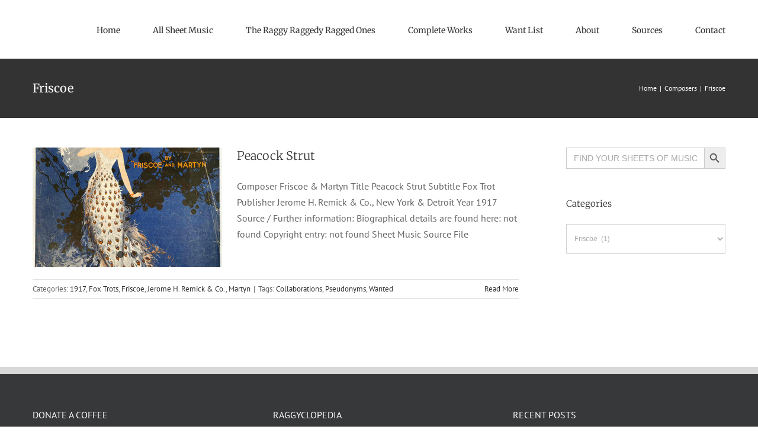

--- FILE ---
content_type: text/html; charset=UTF-8
request_url: https://lets-rag.com/category/composers/friscoe
body_size: 27036
content:
<!DOCTYPE html>
<html class="avada-html-layout-wide avada-html-header-position-top avada-html-is-archive" lang="en-US" prefix="og: http://ogp.me/ns# fb: http://ogp.me/ns/fb#">
<head>
	<meta http-equiv="X-UA-Compatible" content="IE=edge" />
	<meta http-equiv="Content-Type" content="text/html; charset=utf-8"/>
	<meta name="viewport" content="width=device-width, initial-scale=1" />
	<title>Friscoe &#8211; Let&#039;s rag</title>
<meta name='robots' content='max-image-preview:large' />
<link rel='dns-prefetch' href='//js.stripe.com' />
<link rel='dns-prefetch' href='//stats.wp.com' />
<link rel="alternate" type="application/rss+xml" title="Let&#039;s rag &raquo; Feed" href="https://lets-rag.com/feed" />
<link rel="alternate" type="application/rss+xml" title="Let&#039;s rag &raquo; Comments Feed" href="https://lets-rag.com/comments/feed" />
		
		
		
				<link rel="alternate" type="application/rss+xml" title="Let&#039;s rag &raquo; Friscoe Category Feed" href="https://lets-rag.com/category/composers/friscoe/feed" />
				
		<meta property="og:locale" content="en_US"/>
		<meta property="og:type" content="article"/>
		<meta property="og:site_name" content="Let&#039;s rag"/>
		<meta property="og:title" content="  Friscoe"/>
				<meta property="og:url" content="https://lets-rag.com/peacock-strut"/>
																				<meta property="og:image" content="https://lets-rag.com/wp-content/uploads/2022/03/Peacock_Strut-1917-cover-Friscoe__Martyn.jpg"/>
		<meta property="og:image:width" content="1004"/>
		<meta property="og:image:height" content="1280"/>
		<meta property="og:image:type" content="image/jpeg"/>
				<style id='wp-img-auto-sizes-contain-inline-css' type='text/css'>
img:is([sizes=auto i],[sizes^="auto," i]){contain-intrinsic-size:3000px 1500px}
/*# sourceURL=wp-img-auto-sizes-contain-inline-css */
</style>
<link rel='stylesheet' id='wpedon-css' href='https://lets-rag.com/wp-content/plugins/easy-paypal-donation/assets/css/wpedon.css?ver=1.5' type='text/css' media='all' />
<link rel='stylesheet' id='ivory-search-styles-css' href='https://lets-rag.com/wp-content/plugins/add-search-to-menu/public/css/ivory-search.min.css?ver=5.5.11' type='text/css' media='all' />
<link rel='stylesheet' id='child-style-css' href='https://lets-rag.com/wp-content/themes/Avada-Child-Theme/style.css?ver=6.9' type='text/css' media='all' />
<link rel='stylesheet' id='fusion-dynamic-css-css' href='https://lets-rag.com/wp-content/uploads/fusion-styles/76f0d52ab85fde9d94b9d543ef1e9bf6.min.css?ver=3.12.1' type='text/css' media='all' />
<script type="text/javascript" src="https://lets-rag.com/wp-includes/js/jquery/jquery.min.js?ver=3.7.1" id="jquery-core-js"></script>
<link rel="https://api.w.org/" href="https://lets-rag.com/wp-json/" /><link rel="alternate" title="JSON" type="application/json" href="https://lets-rag.com/wp-json/wp/v2/categories/810" /><link rel="EditURI" type="application/rsd+xml" title="RSD" href="https://lets-rag.com/xmlrpc.php?rsd" />
<meta name="generator" content="WordPress 6.9" />
	<style>img#wpstats{display:none}</style>
		<link rel="preload" href="https://lets-rag.com/wp-content/uploads/fusion-gfonts/u-4e0qyriQwlOrhSvowK_l5UcA6zuSYEqOzpPe3HOZJ5eX1WtLaQwmYiSeqqJ-k.woff2" as="font" type="font/woff2" crossorigin><style type="text/css" id="css-fb-visibility">@media screen and (max-width: 640px){.fusion-no-small-visibility{display:none !important;}body .sm-text-align-center{text-align:center !important;}body .sm-text-align-left{text-align:left !important;}body .sm-text-align-right{text-align:right !important;}body .sm-flex-align-center{justify-content:center !important;}body .sm-flex-align-flex-start{justify-content:flex-start !important;}body .sm-flex-align-flex-end{justify-content:flex-end !important;}body .sm-mx-auto{margin-left:auto !important;margin-right:auto !important;}body .sm-ml-auto{margin-left:auto !important;}body .sm-mr-auto{margin-right:auto !important;}body .fusion-absolute-position-small{position:absolute;top:auto;width:100%;}.awb-sticky.awb-sticky-small{ position: sticky; top: var(--awb-sticky-offset,0); }}@media screen and (min-width: 641px) and (max-width: 1024px){.fusion-no-medium-visibility{display:none !important;}body .md-text-align-center{text-align:center !important;}body .md-text-align-left{text-align:left !important;}body .md-text-align-right{text-align:right !important;}body .md-flex-align-center{justify-content:center !important;}body .md-flex-align-flex-start{justify-content:flex-start !important;}body .md-flex-align-flex-end{justify-content:flex-end !important;}body .md-mx-auto{margin-left:auto !important;margin-right:auto !important;}body .md-ml-auto{margin-left:auto !important;}body .md-mr-auto{margin-right:auto !important;}body .fusion-absolute-position-medium{position:absolute;top:auto;width:100%;}.awb-sticky.awb-sticky-medium{ position: sticky; top: var(--awb-sticky-offset,0); }}@media screen and (min-width: 1025px){.fusion-no-large-visibility{display:none !important;}body .lg-text-align-center{text-align:center !important;}body .lg-text-align-left{text-align:left !important;}body .lg-text-align-right{text-align:right !important;}body .lg-flex-align-center{justify-content:center !important;}body .lg-flex-align-flex-start{justify-content:flex-start !important;}body .lg-flex-align-flex-end{justify-content:flex-end !important;}body .lg-mx-auto{margin-left:auto !important;margin-right:auto !important;}body .lg-ml-auto{margin-left:auto !important;}body .lg-mr-auto{margin-right:auto !important;}body .fusion-absolute-position-large{position:absolute;top:auto;width:100%;}.awb-sticky.awb-sticky-large{ position: sticky; top: var(--awb-sticky-offset,0); }}</style>		<script type="text/javascript">
			var doc = document.documentElement;
			doc.setAttribute( 'data-useragent', navigator.userAgent );
		</script>
					<style type="text/css">
					</style>
		
	<link href="https://www.dafontfree.net/embed/aXRhbGlhLXN0ZC1ib29rJmRhdGEvNDgvaS80NTkwNi9JdGFsaWFTdGQtQm9vay5vdGY" rel="stylesheet" type="text/css"/><style id='global-styles-inline-css' type='text/css'>
:root{--wp--preset--aspect-ratio--square: 1;--wp--preset--aspect-ratio--4-3: 4/3;--wp--preset--aspect-ratio--3-4: 3/4;--wp--preset--aspect-ratio--3-2: 3/2;--wp--preset--aspect-ratio--2-3: 2/3;--wp--preset--aspect-ratio--16-9: 16/9;--wp--preset--aspect-ratio--9-16: 9/16;--wp--preset--color--black: #000000;--wp--preset--color--cyan-bluish-gray: #abb8c3;--wp--preset--color--white: #ffffff;--wp--preset--color--pale-pink: #f78da7;--wp--preset--color--vivid-red: #cf2e2e;--wp--preset--color--luminous-vivid-orange: #ff6900;--wp--preset--color--luminous-vivid-amber: #fcb900;--wp--preset--color--light-green-cyan: #7bdcb5;--wp--preset--color--vivid-green-cyan: #00d084;--wp--preset--color--pale-cyan-blue: #8ed1fc;--wp--preset--color--vivid-cyan-blue: #0693e3;--wp--preset--color--vivid-purple: #9b51e0;--wp--preset--color--awb-color-1: rgba(255,255,255,1);--wp--preset--color--awb-color-2: rgba(246,246,246,1);--wp--preset--color--awb-color-3: rgba(226,226,226,1);--wp--preset--color--awb-color-4: rgba(224,222,222,1);--wp--preset--color--awb-color-5: rgba(160,206,78,1);--wp--preset--color--awb-color-6: rgba(116,116,116,1);--wp--preset--color--awb-color-7: rgba(68,68,68,1);--wp--preset--color--awb-color-8: rgba(51,51,51,1);--wp--preset--color--awb-color-custom-10: rgba(101,188,123,1);--wp--preset--color--awb-color-custom-11: rgba(235,234,234,1);--wp--preset--color--awb-color-custom-12: rgba(33,41,52,1);--wp--preset--color--awb-color-custom-13: rgba(191,191,191,1);--wp--preset--color--awb-color-custom-14: rgba(140,137,137,1);--wp--preset--color--awb-color-custom-15: rgba(242,243,245,1);--wp--preset--color--awb-color-custom-16: rgba(249,249,251,1);--wp--preset--color--awb-color-custom-17: rgba(235,234,234,0.8);--wp--preset--color--awb-color-custom-18: rgba(54,56,57,1);--wp--preset--gradient--vivid-cyan-blue-to-vivid-purple: linear-gradient(135deg,rgb(6,147,227) 0%,rgb(155,81,224) 100%);--wp--preset--gradient--light-green-cyan-to-vivid-green-cyan: linear-gradient(135deg,rgb(122,220,180) 0%,rgb(0,208,130) 100%);--wp--preset--gradient--luminous-vivid-amber-to-luminous-vivid-orange: linear-gradient(135deg,rgb(252,185,0) 0%,rgb(255,105,0) 100%);--wp--preset--gradient--luminous-vivid-orange-to-vivid-red: linear-gradient(135deg,rgb(255,105,0) 0%,rgb(207,46,46) 100%);--wp--preset--gradient--very-light-gray-to-cyan-bluish-gray: linear-gradient(135deg,rgb(238,238,238) 0%,rgb(169,184,195) 100%);--wp--preset--gradient--cool-to-warm-spectrum: linear-gradient(135deg,rgb(74,234,220) 0%,rgb(151,120,209) 20%,rgb(207,42,186) 40%,rgb(238,44,130) 60%,rgb(251,105,98) 80%,rgb(254,248,76) 100%);--wp--preset--gradient--blush-light-purple: linear-gradient(135deg,rgb(255,206,236) 0%,rgb(152,150,240) 100%);--wp--preset--gradient--blush-bordeaux: linear-gradient(135deg,rgb(254,205,165) 0%,rgb(254,45,45) 50%,rgb(107,0,62) 100%);--wp--preset--gradient--luminous-dusk: linear-gradient(135deg,rgb(255,203,112) 0%,rgb(199,81,192) 50%,rgb(65,88,208) 100%);--wp--preset--gradient--pale-ocean: linear-gradient(135deg,rgb(255,245,203) 0%,rgb(182,227,212) 50%,rgb(51,167,181) 100%);--wp--preset--gradient--electric-grass: linear-gradient(135deg,rgb(202,248,128) 0%,rgb(113,206,126) 100%);--wp--preset--gradient--midnight: linear-gradient(135deg,rgb(2,3,129) 0%,rgb(40,116,252) 100%);--wp--preset--font-size--small: 12px;--wp--preset--font-size--medium: 20px;--wp--preset--font-size--large: 24px;--wp--preset--font-size--x-large: 42px;--wp--preset--font-size--normal: 16px;--wp--preset--font-size--xlarge: 32px;--wp--preset--font-size--huge: 48px;--wp--preset--spacing--20: 0.44rem;--wp--preset--spacing--30: 0.67rem;--wp--preset--spacing--40: 1rem;--wp--preset--spacing--50: 1.5rem;--wp--preset--spacing--60: 2.25rem;--wp--preset--spacing--70: 3.38rem;--wp--preset--spacing--80: 5.06rem;--wp--preset--shadow--natural: 6px 6px 9px rgba(0, 0, 0, 0.2);--wp--preset--shadow--deep: 12px 12px 50px rgba(0, 0, 0, 0.4);--wp--preset--shadow--sharp: 6px 6px 0px rgba(0, 0, 0, 0.2);--wp--preset--shadow--outlined: 6px 6px 0px -3px rgb(255, 255, 255), 6px 6px rgb(0, 0, 0);--wp--preset--shadow--crisp: 6px 6px 0px rgb(0, 0, 0);}:where(.is-layout-flex){gap: 0.5em;}:where(.is-layout-grid){gap: 0.5em;}body .is-layout-flex{display: flex;}.is-layout-flex{flex-wrap: wrap;align-items: center;}.is-layout-flex > :is(*, div){margin: 0;}body .is-layout-grid{display: grid;}.is-layout-grid > :is(*, div){margin: 0;}:where(.wp-block-columns.is-layout-flex){gap: 2em;}:where(.wp-block-columns.is-layout-grid){gap: 2em;}:where(.wp-block-post-template.is-layout-flex){gap: 1.25em;}:where(.wp-block-post-template.is-layout-grid){gap: 1.25em;}.has-black-color{color: var(--wp--preset--color--black) !important;}.has-cyan-bluish-gray-color{color: var(--wp--preset--color--cyan-bluish-gray) !important;}.has-white-color{color: var(--wp--preset--color--white) !important;}.has-pale-pink-color{color: var(--wp--preset--color--pale-pink) !important;}.has-vivid-red-color{color: var(--wp--preset--color--vivid-red) !important;}.has-luminous-vivid-orange-color{color: var(--wp--preset--color--luminous-vivid-orange) !important;}.has-luminous-vivid-amber-color{color: var(--wp--preset--color--luminous-vivid-amber) !important;}.has-light-green-cyan-color{color: var(--wp--preset--color--light-green-cyan) !important;}.has-vivid-green-cyan-color{color: var(--wp--preset--color--vivid-green-cyan) !important;}.has-pale-cyan-blue-color{color: var(--wp--preset--color--pale-cyan-blue) !important;}.has-vivid-cyan-blue-color{color: var(--wp--preset--color--vivid-cyan-blue) !important;}.has-vivid-purple-color{color: var(--wp--preset--color--vivid-purple) !important;}.has-black-background-color{background-color: var(--wp--preset--color--black) !important;}.has-cyan-bluish-gray-background-color{background-color: var(--wp--preset--color--cyan-bluish-gray) !important;}.has-white-background-color{background-color: var(--wp--preset--color--white) !important;}.has-pale-pink-background-color{background-color: var(--wp--preset--color--pale-pink) !important;}.has-vivid-red-background-color{background-color: var(--wp--preset--color--vivid-red) !important;}.has-luminous-vivid-orange-background-color{background-color: var(--wp--preset--color--luminous-vivid-orange) !important;}.has-luminous-vivid-amber-background-color{background-color: var(--wp--preset--color--luminous-vivid-amber) !important;}.has-light-green-cyan-background-color{background-color: var(--wp--preset--color--light-green-cyan) !important;}.has-vivid-green-cyan-background-color{background-color: var(--wp--preset--color--vivid-green-cyan) !important;}.has-pale-cyan-blue-background-color{background-color: var(--wp--preset--color--pale-cyan-blue) !important;}.has-vivid-cyan-blue-background-color{background-color: var(--wp--preset--color--vivid-cyan-blue) !important;}.has-vivid-purple-background-color{background-color: var(--wp--preset--color--vivid-purple) !important;}.has-black-border-color{border-color: var(--wp--preset--color--black) !important;}.has-cyan-bluish-gray-border-color{border-color: var(--wp--preset--color--cyan-bluish-gray) !important;}.has-white-border-color{border-color: var(--wp--preset--color--white) !important;}.has-pale-pink-border-color{border-color: var(--wp--preset--color--pale-pink) !important;}.has-vivid-red-border-color{border-color: var(--wp--preset--color--vivid-red) !important;}.has-luminous-vivid-orange-border-color{border-color: var(--wp--preset--color--luminous-vivid-orange) !important;}.has-luminous-vivid-amber-border-color{border-color: var(--wp--preset--color--luminous-vivid-amber) !important;}.has-light-green-cyan-border-color{border-color: var(--wp--preset--color--light-green-cyan) !important;}.has-vivid-green-cyan-border-color{border-color: var(--wp--preset--color--vivid-green-cyan) !important;}.has-pale-cyan-blue-border-color{border-color: var(--wp--preset--color--pale-cyan-blue) !important;}.has-vivid-cyan-blue-border-color{border-color: var(--wp--preset--color--vivid-cyan-blue) !important;}.has-vivid-purple-border-color{border-color: var(--wp--preset--color--vivid-purple) !important;}.has-vivid-cyan-blue-to-vivid-purple-gradient-background{background: var(--wp--preset--gradient--vivid-cyan-blue-to-vivid-purple) !important;}.has-light-green-cyan-to-vivid-green-cyan-gradient-background{background: var(--wp--preset--gradient--light-green-cyan-to-vivid-green-cyan) !important;}.has-luminous-vivid-amber-to-luminous-vivid-orange-gradient-background{background: var(--wp--preset--gradient--luminous-vivid-amber-to-luminous-vivid-orange) !important;}.has-luminous-vivid-orange-to-vivid-red-gradient-background{background: var(--wp--preset--gradient--luminous-vivid-orange-to-vivid-red) !important;}.has-very-light-gray-to-cyan-bluish-gray-gradient-background{background: var(--wp--preset--gradient--very-light-gray-to-cyan-bluish-gray) !important;}.has-cool-to-warm-spectrum-gradient-background{background: var(--wp--preset--gradient--cool-to-warm-spectrum) !important;}.has-blush-light-purple-gradient-background{background: var(--wp--preset--gradient--blush-light-purple) !important;}.has-blush-bordeaux-gradient-background{background: var(--wp--preset--gradient--blush-bordeaux) !important;}.has-luminous-dusk-gradient-background{background: var(--wp--preset--gradient--luminous-dusk) !important;}.has-pale-ocean-gradient-background{background: var(--wp--preset--gradient--pale-ocean) !important;}.has-electric-grass-gradient-background{background: var(--wp--preset--gradient--electric-grass) !important;}.has-midnight-gradient-background{background: var(--wp--preset--gradient--midnight) !important;}.has-small-font-size{font-size: var(--wp--preset--font-size--small) !important;}.has-medium-font-size{font-size: var(--wp--preset--font-size--medium) !important;}.has-large-font-size{font-size: var(--wp--preset--font-size--large) !important;}.has-x-large-font-size{font-size: var(--wp--preset--font-size--x-large) !important;}
/*# sourceURL=global-styles-inline-css */
</style>
</head>

<body class="archive category category-friscoe category-810 wp-theme-Avada wp-child-theme-Avada-Child-Theme Avada has-sidebar fusion-image-hovers fusion-pagination-sizing fusion-button_type-flat fusion-button_span-no fusion-button_gradient-linear avada-image-rollover-circle-yes avada-image-rollover-yes avada-image-rollover-direction-top fusion-body ltr fusion-sticky-header no-mobile-sticky-header no-mobile-slidingbar no-mobile-totop fusion-disable-outline fusion-sub-menu-fade mobile-logo-pos-left layout-wide-mode avada-has-boxed-modal-shadow-none layout-scroll-offset-full avada-has-zero-margin-offset-top fusion-top-header menu-text-align-center mobile-menu-design-modern fusion-show-pagination-text fusion-header-layout-v1 avada-responsive avada-footer-fx-none avada-menu-highlight-style-bar fusion-search-form-classic fusion-main-menu-search-dropdown fusion-avatar-square avada-dropdown-styles avada-blog-layout-grid avada-blog-archive-layout-medium avada-header-shadow-no avada-menu-icon-position-left avada-has-megamenu-shadow avada-has-mainmenu-dropdown-divider avada-has-pagetitle-bg-full avada-has-pagetitle-bg-parallax avada-has-titlebar-bar_and_content avada-has-pagination-padding avada-flyout-menu-direction-fade avada-ec-views-v1" data-awb-post-id="6113">
		<a class="skip-link screen-reader-text" href="#content">Skip to content</a>

	<div id="boxed-wrapper">
		
		<div id="wrapper" class="fusion-wrapper">
			<div id="home" style="position:relative;top:-1px;"></div>
							
					
			<header class="fusion-header-wrapper">
				<div class="fusion-header-v1 fusion-logo-alignment fusion-logo-left fusion-sticky-menu-1 fusion-sticky-logo- fusion-mobile-logo-  fusion-mobile-menu-design-modern">
					<div class="fusion-header-sticky-height"></div>
<div class="fusion-header">
	<div class="fusion-row">
					<div class="fusion-logo" data-margin-top="0px" data-margin-bottom="0px" data-margin-left="0px" data-margin-right="0px">
		</div>		<nav class="fusion-main-menu" aria-label="Main Menu"><ul id="menu-classic-main-menu" class="fusion-menu"><li  id="menu-item-3575"  class="menu-item menu-item-type-post_type menu-item-object-page menu-item-home menu-item-3575"  data-item-id="3575"><a  href="https://lets-rag.com/" class="fusion-bar-highlight"><span class="menu-text">Home</span></a></li><li  id="menu-item-3674"  class="menu-item menu-item-type-post_type menu-item-object-page menu-item-has-children menu-item-3674 fusion-dropdown-menu"  data-item-id="3674"><a  href="https://lets-rag.com/all-sheet-music" class="fusion-bar-highlight"><span class="menu-text">All Sheet Music</span></a><ul class="sub-menu"><li  id="menu-item-6719"  class="menu-item menu-item-type-post_type menu-item-object-page menu-item-6719 fusion-dropdown-submenu" ><a  href="https://lets-rag.com/all-sheet-music/australian-editions" class="fusion-bar-highlight"><span>Australian editions</span></a></li><li  id="menu-item-6632"  class="menu-item menu-item-type-post_type menu-item-object-page menu-item-6632 fusion-dropdown-submenu" ><a  href="https://lets-rag.com/all-sheet-music/british" class="fusion-bar-highlight"><span>British</span></a></li><li  id="menu-item-4620"  class="menu-item menu-item-type-post_type menu-item-object-page menu-item-4620 fusion-dropdown-submenu" ><a  href="https://lets-rag.com/all-sheet-music/composers" class="fusion-bar-highlight"><span>Composers</span></a></li><li  id="menu-item-6634"  class="menu-item menu-item-type-post_type menu-item-object-page menu-item-6634 fusion-dropdown-submenu" ><a  href="https://lets-rag.com/all-sheet-music/french" class="fusion-bar-highlight"><span>French</span></a></li><li  id="menu-item-6633"  class="menu-item menu-item-type-post_type menu-item-object-page menu-item-6633 fusion-dropdown-submenu" ><a  href="https://lets-rag.com/all-sheet-music/french-editions" class="fusion-bar-highlight"><span>French editions</span></a></li><li  id="menu-item-4093"  class="menu-item menu-item-type-post_type menu-item-object-page menu-item-4093 fusion-dropdown-submenu" ><a  href="https://lets-rag.com/all-sheet-music/genres" class="fusion-bar-highlight"><span>Genres</span></a></li><li  id="menu-item-4091"  class="menu-item menu-item-type-post_type menu-item-object-page menu-item-4091 fusion-dropdown-submenu" ><a  href="https://lets-rag.com/all-sheet-music/publishers" class="fusion-bar-highlight"><span>Publishers</span></a></li><li  id="menu-item-4804"  class="menu-item menu-item-type-post_type menu-item-object-page menu-item-4804 fusion-dropdown-submenu" ><a  href="https://lets-rag.com/all-sheet-music/rags-ragtimes" class="fusion-bar-highlight"><span>Rags/Ragtimes</span></a></li><li  id="menu-item-4619"  class="menu-item menu-item-type-post_type menu-item-object-page menu-item-4619 fusion-dropdown-submenu" ><a  href="https://lets-rag.com/all-sheet-music/years" class="fusion-bar-highlight"><span>Years</span></a></li></ul></li><li  id="menu-item-7593"  class="menu-item menu-item-type-post_type menu-item-object-page menu-item-7593"  data-item-id="7593"><a  href="https://lets-rag.com/the-raggy-raggedy-ragged-ones" class="fusion-bar-highlight"><span class="menu-text">The Raggy Raggedy Ragged Ones</span></a></li><li  id="menu-item-7586"  class="menu-item menu-item-type-post_type menu-item-object-page menu-item-7586"  data-item-id="7586"><a  href="https://lets-rag.com/complete-works" class="fusion-bar-highlight"><span class="menu-text">Complete Works</span></a></li><li  id="menu-item-4083"  class="menu-item menu-item-type-post_type menu-item-object-page menu-item-4083"  data-item-id="4083"><a  href="https://lets-rag.com/want-list" class="fusion-bar-highlight"><span class="menu-text">Want List</span></a></li><li  id="menu-item-1708"  class="menu-item menu-item-type-post_type menu-item-object-page menu-item-1708"  data-item-id="1708"><a  href="https://lets-rag.com/about" class="fusion-bar-highlight"><span class="menu-text">About</span></a></li><li  id="menu-item-4709"  class="menu-item menu-item-type-post_type menu-item-object-page menu-item-4709"  data-item-id="4709"><a  href="https://lets-rag.com/sources" class="fusion-bar-highlight"><span class="menu-text">Sources</span></a></li><li  id="menu-item-1807"  class="menu-item menu-item-type-post_type menu-item-object-page menu-item-1807"  data-item-id="1807"><a  href="https://lets-rag.com/contact" class="fusion-bar-highlight"><span class="menu-text">Contact</span></a></li></ul></nav><nav class="fusion-main-menu fusion-sticky-menu" aria-label="Main Menu Sticky"><ul id="menu-classic-main-menu-1" class="fusion-menu"><li   class="menu-item menu-item-type-post_type menu-item-object-page menu-item-home menu-item-3575"  data-item-id="3575"><a  href="https://lets-rag.com/" class="fusion-bar-highlight"><span class="menu-text">Home</span></a></li><li   class="menu-item menu-item-type-post_type menu-item-object-page menu-item-has-children menu-item-3674 fusion-dropdown-menu"  data-item-id="3674"><a  href="https://lets-rag.com/all-sheet-music" class="fusion-bar-highlight"><span class="menu-text">All Sheet Music</span></a><ul class="sub-menu"><li   class="menu-item menu-item-type-post_type menu-item-object-page menu-item-6719 fusion-dropdown-submenu" ><a  href="https://lets-rag.com/all-sheet-music/australian-editions" class="fusion-bar-highlight"><span>Australian editions</span></a></li><li   class="menu-item menu-item-type-post_type menu-item-object-page menu-item-6632 fusion-dropdown-submenu" ><a  href="https://lets-rag.com/all-sheet-music/british" class="fusion-bar-highlight"><span>British</span></a></li><li   class="menu-item menu-item-type-post_type menu-item-object-page menu-item-4620 fusion-dropdown-submenu" ><a  href="https://lets-rag.com/all-sheet-music/composers" class="fusion-bar-highlight"><span>Composers</span></a></li><li   class="menu-item menu-item-type-post_type menu-item-object-page menu-item-6634 fusion-dropdown-submenu" ><a  href="https://lets-rag.com/all-sheet-music/french" class="fusion-bar-highlight"><span>French</span></a></li><li   class="menu-item menu-item-type-post_type menu-item-object-page menu-item-6633 fusion-dropdown-submenu" ><a  href="https://lets-rag.com/all-sheet-music/french-editions" class="fusion-bar-highlight"><span>French editions</span></a></li><li   class="menu-item menu-item-type-post_type menu-item-object-page menu-item-4093 fusion-dropdown-submenu" ><a  href="https://lets-rag.com/all-sheet-music/genres" class="fusion-bar-highlight"><span>Genres</span></a></li><li   class="menu-item menu-item-type-post_type menu-item-object-page menu-item-4091 fusion-dropdown-submenu" ><a  href="https://lets-rag.com/all-sheet-music/publishers" class="fusion-bar-highlight"><span>Publishers</span></a></li><li   class="menu-item menu-item-type-post_type menu-item-object-page menu-item-4804 fusion-dropdown-submenu" ><a  href="https://lets-rag.com/all-sheet-music/rags-ragtimes" class="fusion-bar-highlight"><span>Rags/Ragtimes</span></a></li><li   class="menu-item menu-item-type-post_type menu-item-object-page menu-item-4619 fusion-dropdown-submenu" ><a  href="https://lets-rag.com/all-sheet-music/years" class="fusion-bar-highlight"><span>Years</span></a></li></ul></li><li   class="menu-item menu-item-type-post_type menu-item-object-page menu-item-7593"  data-item-id="7593"><a  href="https://lets-rag.com/the-raggy-raggedy-ragged-ones" class="fusion-bar-highlight"><span class="menu-text">The Raggy Raggedy Ragged Ones</span></a></li><li   class="menu-item menu-item-type-post_type menu-item-object-page menu-item-7586"  data-item-id="7586"><a  href="https://lets-rag.com/complete-works" class="fusion-bar-highlight"><span class="menu-text">Complete Works</span></a></li><li   class="menu-item menu-item-type-post_type menu-item-object-page menu-item-4083"  data-item-id="4083"><a  href="https://lets-rag.com/want-list" class="fusion-bar-highlight"><span class="menu-text">Want List</span></a></li><li   class="menu-item menu-item-type-post_type menu-item-object-page menu-item-1708"  data-item-id="1708"><a  href="https://lets-rag.com/about" class="fusion-bar-highlight"><span class="menu-text">About</span></a></li><li   class="menu-item menu-item-type-post_type menu-item-object-page menu-item-4709"  data-item-id="4709"><a  href="https://lets-rag.com/sources" class="fusion-bar-highlight"><span class="menu-text">Sources</span></a></li><li   class="menu-item menu-item-type-post_type menu-item-object-page menu-item-1807"  data-item-id="1807"><a  href="https://lets-rag.com/contact" class="fusion-bar-highlight"><span class="menu-text">Contact</span></a></li></ul></nav><div class="fusion-mobile-navigation"><ul id="menu-classic-main-menu-2" class="fusion-mobile-menu"><li   class="menu-item menu-item-type-post_type menu-item-object-page menu-item-home menu-item-3575"  data-item-id="3575"><a  href="https://lets-rag.com/" class="fusion-bar-highlight"><span class="menu-text">Home</span></a></li><li   class="menu-item menu-item-type-post_type menu-item-object-page menu-item-has-children menu-item-3674 fusion-dropdown-menu"  data-item-id="3674"><a  href="https://lets-rag.com/all-sheet-music" class="fusion-bar-highlight"><span class="menu-text">All Sheet Music</span></a><ul class="sub-menu"><li   class="menu-item menu-item-type-post_type menu-item-object-page menu-item-6719 fusion-dropdown-submenu" ><a  href="https://lets-rag.com/all-sheet-music/australian-editions" class="fusion-bar-highlight"><span>Australian editions</span></a></li><li   class="menu-item menu-item-type-post_type menu-item-object-page menu-item-6632 fusion-dropdown-submenu" ><a  href="https://lets-rag.com/all-sheet-music/british" class="fusion-bar-highlight"><span>British</span></a></li><li   class="menu-item menu-item-type-post_type menu-item-object-page menu-item-4620 fusion-dropdown-submenu" ><a  href="https://lets-rag.com/all-sheet-music/composers" class="fusion-bar-highlight"><span>Composers</span></a></li><li   class="menu-item menu-item-type-post_type menu-item-object-page menu-item-6634 fusion-dropdown-submenu" ><a  href="https://lets-rag.com/all-sheet-music/french" class="fusion-bar-highlight"><span>French</span></a></li><li   class="menu-item menu-item-type-post_type menu-item-object-page menu-item-6633 fusion-dropdown-submenu" ><a  href="https://lets-rag.com/all-sheet-music/french-editions" class="fusion-bar-highlight"><span>French editions</span></a></li><li   class="menu-item menu-item-type-post_type menu-item-object-page menu-item-4093 fusion-dropdown-submenu" ><a  href="https://lets-rag.com/all-sheet-music/genres" class="fusion-bar-highlight"><span>Genres</span></a></li><li   class="menu-item menu-item-type-post_type menu-item-object-page menu-item-4091 fusion-dropdown-submenu" ><a  href="https://lets-rag.com/all-sheet-music/publishers" class="fusion-bar-highlight"><span>Publishers</span></a></li><li   class="menu-item menu-item-type-post_type menu-item-object-page menu-item-4804 fusion-dropdown-submenu" ><a  href="https://lets-rag.com/all-sheet-music/rags-ragtimes" class="fusion-bar-highlight"><span>Rags/Ragtimes</span></a></li><li   class="menu-item menu-item-type-post_type menu-item-object-page menu-item-4619 fusion-dropdown-submenu" ><a  href="https://lets-rag.com/all-sheet-music/years" class="fusion-bar-highlight"><span>Years</span></a></li></ul></li><li   class="menu-item menu-item-type-post_type menu-item-object-page menu-item-7593"  data-item-id="7593"><a  href="https://lets-rag.com/the-raggy-raggedy-ragged-ones" class="fusion-bar-highlight"><span class="menu-text">The Raggy Raggedy Ragged Ones</span></a></li><li   class="menu-item menu-item-type-post_type menu-item-object-page menu-item-7586"  data-item-id="7586"><a  href="https://lets-rag.com/complete-works" class="fusion-bar-highlight"><span class="menu-text">Complete Works</span></a></li><li   class="menu-item menu-item-type-post_type menu-item-object-page menu-item-4083"  data-item-id="4083"><a  href="https://lets-rag.com/want-list" class="fusion-bar-highlight"><span class="menu-text">Want List</span></a></li><li   class="menu-item menu-item-type-post_type menu-item-object-page menu-item-1708"  data-item-id="1708"><a  href="https://lets-rag.com/about" class="fusion-bar-highlight"><span class="menu-text">About</span></a></li><li   class="menu-item menu-item-type-post_type menu-item-object-page menu-item-4709"  data-item-id="4709"><a  href="https://lets-rag.com/sources" class="fusion-bar-highlight"><span class="menu-text">Sources</span></a></li><li   class="menu-item menu-item-type-post_type menu-item-object-page menu-item-1807"  data-item-id="1807"><a  href="https://lets-rag.com/contact" class="fusion-bar-highlight"><span class="menu-text">Contact</span></a></li></ul></div>	<div class="fusion-mobile-menu-icons">
							<a href="#" class="fusion-icon awb-icon-bars" aria-label="Toggle mobile menu" aria-expanded="false"></a>
		
		
		
			</div>

<nav class="fusion-mobile-nav-holder fusion-mobile-menu-text-align-left" aria-label="Main Menu Mobile"></nav>

	<nav class="fusion-mobile-nav-holder fusion-mobile-menu-text-align-left fusion-mobile-sticky-nav-holder" aria-label="Main Menu Mobile Sticky"></nav>
					</div>
</div>
				</div>
				<div class="fusion-clearfix"></div>
			</header>
								
							<div id="sliders-container" class="fusion-slider-visibility">
					</div>
				
					
							
			<section class="avada-page-titlebar-wrapper" aria-label="Page Title Bar">
	<div class="fusion-page-title-bar fusion-page-title-bar-none fusion-page-title-bar-left">
		<div class="fusion-page-title-row">
			<div class="fusion-page-title-wrapper">
				<div class="fusion-page-title-captions">

																							<h1 class="entry-title">Friscoe</h1>

											
					
				</div>

															<div class="fusion-page-title-secondary">
							<nav class="fusion-breadcrumbs" aria-label="Breadcrumb"><ol class="awb-breadcrumb-list"><li class="fusion-breadcrumb-item awb-breadcrumb-sep awb-home" ><a href="https://lets-rag.com" class="fusion-breadcrumb-link"><span >Home</span></a></li><li class="fusion-breadcrumb-item awb-breadcrumb-sep" ><a href="https://lets-rag.com/category/composers" class="fusion-breadcrumb-link"><span >Composers</span></a></li><li class="fusion-breadcrumb-item"  aria-current="page"><span  class="breadcrumb-leaf">Friscoe</span></li></ol></nav>						</div>
									
			</div>
		</div>
	</div>
</section>

						<main id="main" class="clearfix ">
				<div class="fusion-row" style="">
<section id="content" class="" style="float: left;">
	
	<div id="posts-container" class="fusion-blog-archive fusion-blog-layout-medium-wrapper fusion-clearfix">
	<div class="fusion-posts-container fusion-blog-layout-medium fusion-blog-pagination fusion-blog-rollover " data-pages="1">
		
		
													<article id="post-6113" class="fusion-post-medium  post fusion-clearfix post-6113 type-post status-publish format-standard has-post-thumbnail hentry category-53 category-fox-trots category-friscoe category-jerome-h-remick-co category-martyn tag-collaborations tag-pseudonyms tag-wanted">
				
				
				
									
		<div class="fusion-flexslider flexslider fusion-flexslider-loading fusion-post-slideshow">
		<ul class="slides">
																		<li><div  class="fusion-image-wrapper fusion-image-size-fixed" aria-haspopup="true">
				<img width="320" height="202" src="https://lets-rag.com/wp-content/uploads/2022/03/Peacock_Strut-1917-cover-Friscoe__Martyn-320x202.jpg" class="attachment-blog-medium size-blog-medium lazyload wp-post-image" alt="" decoding="async" fetchpriority="high" srcset="data:image/svg+xml,%3Csvg%20xmlns%3D%27http%3A%2F%2Fwww.w3.org%2F2000%2Fsvg%27%20width%3D%271004%27%20height%3D%271280%27%20viewBox%3D%270%200%201004%201280%27%3E%3Crect%20width%3D%271004%27%20height%3D%271280%27%20fill-opacity%3D%220%22%2F%3E%3C%2Fsvg%3E" data-orig-src="https://lets-rag.com/wp-content/uploads/2022/03/Peacock_Strut-1917-cover-Friscoe__Martyn-320x202.jpg" data-srcset="https://lets-rag.com/wp-content/uploads/2022/03/Peacock_Strut-1917-cover-Friscoe__Martyn-320x202.jpg 320w, https://lets-rag.com/wp-content/uploads/2022/03/Peacock_Strut-1917-cover-Friscoe__Martyn-700x441.jpg 700w" data-sizes="auto" /><div class="fusion-rollover">
	<div class="fusion-rollover-content">

														<a class="fusion-rollover-link" href="https://lets-rag.com/peacock-strut">Peacock Strut</a>
			
														
								
													<div class="fusion-rollover-sep"></div>
				
																		<a class="fusion-rollover-gallery" href="https://lets-rag.com/wp-content/uploads/2022/03/Peacock_Strut-1917-cover-Friscoe__Martyn.jpg" data-options="" data-id="6113" data-rel="iLightbox[gallery]" data-title="Peacock_Strut, 1917, cover (Friscoe_&amp;_Martyn)" data-caption="">
						Gallery					</a>
														
		
												<h4 class="fusion-rollover-title">
					<a class="fusion-rollover-title-link" href="https://lets-rag.com/peacock-strut">
						Peacock Strut					</a>
				</h4>
			
										<div class="fusion-rollover-categories"><a href="https://lets-rag.com/category/years/1917" rel="tag">1917</a>, <a href="https://lets-rag.com/category/genres/fox-trots" rel="tag">Fox Trots</a>, <a href="https://lets-rag.com/category/composers/friscoe" rel="tag">Friscoe</a>, <a href="https://lets-rag.com/category/publishers/jerome-h-remick-co" rel="tag">Jerome H. Remick &amp; Co.</a>, <a href="https://lets-rag.com/category/composers/martyn" rel="tag">Martyn</a></div>					
		
						<a class="fusion-link-wrapper" href="https://lets-rag.com/peacock-strut" aria-label="Peacock Strut"></a>
	</div>
</div>
</div>
</li>
																																										<li>
							<div class="fusion-image-wrapper">
								<a href="https://lets-rag.com/peacock-strut" aria-label="Peacock Strut">
																		<img decoding="async" width="320" height="202" src="https://lets-rag.com/wp-content/uploads/2022/03/Peacock_Strut-1917-p.1-Friscoe__Martyn-320x202.jpg" alt="" class="wp-image-6115" role="presentation" srcset="https://lets-rag.com/wp-content/uploads/2022/03/Peacock_Strut-1917-p.1-Friscoe__Martyn-320x202.jpg 320w, https://lets-rag.com/wp-content/uploads/2022/03/Peacock_Strut-1917-p.1-Friscoe__Martyn-700x441.jpg 700w" sizes="(max-width: 320px) 100vw, 320px" />								</a>
								<a style="display:none;" href="https://lets-rag.com/wp-content/uploads/2022/03/Peacock_Strut-1917-p.1-Friscoe__Martyn.jpg" data-rel="iLightbox[gallery6113]"  title="" data-title="Peacock_Strut, 1917, p.1 (Friscoe_&#038;_Martyn)" data-caption="">
																	</a>
							</div>
						</li>
																																																																		</ul>
	</div>
				
				
				
				<div class="fusion-post-content post-content">
					<h2 class="entry-title fusion-post-title"><a href="https://lets-rag.com/peacock-strut">Peacock Strut</a></h2>
										
					<div class="fusion-post-content-container">
						<p> Composer Friscoe &amp; Martyn Title Peacock Strut Subtitle Fox Trot Publisher Jerome H. Remick &amp; Co., New York &amp; Detroit Year 1917 Source /   Further information: Biographical details are found here: not found Copyright entry: not found  Sheet Music  Source File    </p>					</div>
				</div>

									<div class="fusion-clearfix"></div>
				
																			<div class="fusion-meta-info">
																						<div class="fusion-alignleft"><span class="vcard rich-snippet-hidden"><span class="fn"><a href="https://lets-rag.com/author/alegallo" title="Posts by alegallo" rel="author">alegallo</a></span></span><span class="updated rich-snippet-hidden">2022-03-26T13:54:09+02:00</span>Categories: <a href="https://lets-rag.com/category/years/1917" rel="category tag">1917</a>, <a href="https://lets-rag.com/category/genres/fox-trots" rel="category tag">Fox Trots</a>, <a href="https://lets-rag.com/category/composers/friscoe" rel="category tag">Friscoe</a>, <a href="https://lets-rag.com/category/publishers/jerome-h-remick-co" rel="category tag">Jerome H. Remick &amp; Co.</a>, <a href="https://lets-rag.com/category/composers/martyn" rel="category tag">Martyn</a><span class="fusion-inline-sep">|</span><span class="meta-tags">Tags: <a href="https://lets-rag.com/tag/collaborations" rel="tag">Collaborations</a>, <a href="https://lets-rag.com/tag/pseudonyms" rel="tag">Pseudonyms</a>, <a href="https://lets-rag.com/tag/wanted" rel="tag">Wanted</a></span><span class="fusion-inline-sep">|</span></div>							
																														<div class="fusion-alignright">
									<a href="https://lets-rag.com/peacock-strut" class="fusion-read-more" aria-label="More on Peacock Strut">
										Read More									</a>
								</div>
													</div>
									
				
							</article>

			
		
		
	</div>

			</div>
</section>
<aside id="sidebar" class="sidebar fusion-widget-area fusion-content-widget-area fusion-sidebar-right fusion-blogsidebar" style="float: right;" data="">
											
					<section id="is_widget-5" class="widget widget_is_search widget_search" style="border-style: solid;border-color:transparent;border-width:0px;"><form  class="is-search-form is-form-style is-form-style-3 is-form-id-4658 " action="https://lets-rag.com/" method="get" role="search" ><label for="is-search-input-4658"><span class="is-screen-reader-text">Search for:</span><input  type="search" id="is-search-input-4658" name="s" value="" class="is-search-input" placeholder="FIND YOUR SHEETS OF MUSIC!" autocomplete=off /></label><button type="submit" class="is-search-submit"><span class="is-screen-reader-text">Search Button</span><span class="is-search-icon"><svg focusable="false" aria-label="Search" xmlns="http://www.w3.org/2000/svg" viewBox="0 0 24 24" width="24px"><path d="M15.5 14h-.79l-.28-.27C15.41 12.59 16 11.11 16 9.5 16 5.91 13.09 3 9.5 3S3 5.91 3 9.5 5.91 16 9.5 16c1.61 0 3.09-.59 4.23-1.57l.27.28v.79l5 4.99L20.49 19l-4.99-5zm-6 0C7.01 14 5 11.99 5 9.5S7.01 5 9.5 5 14 7.01 14 9.5 11.99 14 9.5 14z"></path></svg></span></button><input type="hidden" name="id" value="4658" /><input type="hidden" name="post_type" value="post" /></form></section><section id="categories-7" class="widget widget_categories" style="border-style: solid;border-color:transparent;border-width:0px;"><div class="heading"><h4 class="widget-title">Categories</h4></div><form action="https://lets-rag.com" method="get"><label class="screen-reader-text" for="cat">Categories</label><select  name='cat' id='cat' class='postform'>
	<option value='-1'>Select Category</option>
	<option class="level-0" value="36">Composers&nbsp;&nbsp;(637)</option>
	<option class="level-1" value="905">&nbsp;&nbsp;&nbsp;A. A. Holthaus&nbsp;&nbsp;(2)</option>
	<option class="level-1" value="731">&nbsp;&nbsp;&nbsp;A. B. Sloane&nbsp;&nbsp;(1)</option>
	<option class="level-1" value="1505">&nbsp;&nbsp;&nbsp;A. Bafunno&nbsp;&nbsp;(2)</option>
	<option class="level-1" value="1422">&nbsp;&nbsp;&nbsp;A. C. Marks&nbsp;&nbsp;(1)</option>
	<option class="level-1" value="945">&nbsp;&nbsp;&nbsp;A. Dvořák&nbsp;&nbsp;(1)</option>
	<option class="level-1" value="570">&nbsp;&nbsp;&nbsp;A. E. Groves&nbsp;&nbsp;(1)</option>
	<option class="level-1" value="1501">&nbsp;&nbsp;&nbsp;A. E. Henrich&nbsp;&nbsp;(1)</option>
	<option class="level-1" value="1488">&nbsp;&nbsp;&nbsp;A. E. Jeffers&nbsp;&nbsp;(1)</option>
	<option class="level-1" value="652">&nbsp;&nbsp;&nbsp;A. Fred Phillips&nbsp;&nbsp;(1)</option>
	<option class="level-1" value="1106">&nbsp;&nbsp;&nbsp;Abe Losch&nbsp;&nbsp;(10)</option>
	<option class="level-1" value="1283">&nbsp;&nbsp;&nbsp;Add J. Ressegue&nbsp;&nbsp;(1)</option>
	<option class="level-1" value="543">&nbsp;&nbsp;&nbsp;Addison J. Ressegue&nbsp;&nbsp;(1)</option>
	<option class="level-1" value="364">&nbsp;&nbsp;&nbsp;Al Johns&nbsp;&nbsp;(2)</option>
	<option class="level-1" value="1167">&nbsp;&nbsp;&nbsp;Al. J. Markgraf&nbsp;&nbsp;(5)</option>
	<option class="level-1" value="108">&nbsp;&nbsp;&nbsp;Albert Gumble&nbsp;&nbsp;(3)</option>
	<option class="level-1" value="785">&nbsp;&nbsp;&nbsp;Albert Wood&nbsp;&nbsp;(1)</option>
	<option class="level-1" value="1061">&nbsp;&nbsp;&nbsp;Alden G. Wattles&nbsp;&nbsp;(1)</option>
	<option class="level-1" value="612">&nbsp;&nbsp;&nbsp;Alexander Hackel&nbsp;&nbsp;(1)</option>
	<option class="level-1" value="1424">&nbsp;&nbsp;&nbsp;Alfred C. Marks&nbsp;&nbsp;(2)</option>
	<option class="level-1" value="812">&nbsp;&nbsp;&nbsp;Alonzo F. Burt&nbsp;&nbsp;(1)</option>
	<option class="level-1" value="1351">&nbsp;&nbsp;&nbsp;Anatol Friedland&nbsp;&nbsp;(1)</option>
	<option class="level-1" value="659">&nbsp;&nbsp;&nbsp;Anita Owen&nbsp;&nbsp;(1)</option>
	<option class="level-1" value="691">&nbsp;&nbsp;&nbsp;Anna M. de Varennes&nbsp;&nbsp;(1)</option>
	<option class="level-1" value="520">&nbsp;&nbsp;&nbsp;Anthony L. Maresh&nbsp;&nbsp;(1)</option>
	<option class="level-1" value="1384">&nbsp;&nbsp;&nbsp;Archie W. Scheu&nbsp;&nbsp;(1)</option>
	<option class="level-1" value="1136">&nbsp;&nbsp;&nbsp;Arthur A. Heyl&nbsp;&nbsp;(1)</option>
	<option class="level-1" value="1311">&nbsp;&nbsp;&nbsp;Arthur C. Morse&nbsp;&nbsp;(1)</option>
	<option class="level-1" value="959">&nbsp;&nbsp;&nbsp;Arthur H. Gutman&nbsp;&nbsp;(1)</option>
	<option class="level-1" value="1022">&nbsp;&nbsp;&nbsp;Arthur Longbrake&nbsp;&nbsp;(1)</option>
	<option class="level-1" value="524">&nbsp;&nbsp;&nbsp;Arthur Marshall&nbsp;&nbsp;(1)</option>
	<option class="level-1" value="1008">&nbsp;&nbsp;&nbsp;Arthur N. Green&nbsp;&nbsp;(1)</option>
	<option class="level-1" value="368">&nbsp;&nbsp;&nbsp;Arthur Pryor&nbsp;&nbsp;(1)</option>
	<option class="level-1" value="527">&nbsp;&nbsp;&nbsp;Arthur S. Shaw&nbsp;&nbsp;(1)</option>
	<option class="level-1" value="1374">&nbsp;&nbsp;&nbsp;Arthur Sizemore&nbsp;&nbsp;(1)</option>
	<option class="level-1" value="418">&nbsp;&nbsp;&nbsp;Ashley Ballou&nbsp;&nbsp;(1)</option>
	<option class="level-1" value="1268">&nbsp;&nbsp;&nbsp;B. R. Whitlow&nbsp;&nbsp;(1)</option>
	<option class="level-1" value="541">&nbsp;&nbsp;&nbsp;Barbara Kleinbeck&nbsp;&nbsp;(1)</option>
	<option class="level-1" value="562">&nbsp;&nbsp;&nbsp;Bee Duffey&nbsp;&nbsp;(1)</option>
	<option class="level-1" value="654">&nbsp;&nbsp;&nbsp;Benj. Richmond&nbsp;&nbsp;(2)</option>
	<option class="level-1" value="487">&nbsp;&nbsp;&nbsp;Bert Beyerstedt&nbsp;&nbsp;(1)</option>
	<option class="level-1" value="59">&nbsp;&nbsp;&nbsp;Bert R. Anthony&nbsp;&nbsp;(2)</option>
	<option class="level-1" value="322">&nbsp;&nbsp;&nbsp;Bert S. Elliott&nbsp;&nbsp;(1)</option>
	<option class="level-1" value="1321">&nbsp;&nbsp;&nbsp;Billy James&nbsp;&nbsp;(1)</option>
	<option class="level-1" value="1012">&nbsp;&nbsp;&nbsp;Blanche M. Tice&nbsp;&nbsp;(2)</option>
	<option class="level-1" value="877">&nbsp;&nbsp;&nbsp;Blind Tom&nbsp;&nbsp;(1)</option>
	<option class="level-1" value="669">&nbsp;&nbsp;&nbsp;C. A. Grimm&nbsp;&nbsp;(1)</option>
	<option class="level-1" value="597">&nbsp;&nbsp;&nbsp;C. C. Mac Clurg&nbsp;&nbsp;(2)</option>
	<option class="level-1" value="991">&nbsp;&nbsp;&nbsp;C. De Mesquita&nbsp;&nbsp;(1)</option>
	<option class="level-1" value="1225">&nbsp;&nbsp;&nbsp;C. Duane Crabb&nbsp;&nbsp;(2)</option>
	<option class="level-1" value="300">&nbsp;&nbsp;&nbsp;C. F. Pleininger&nbsp;&nbsp;(1)</option>
	<option class="level-1" value="725">&nbsp;&nbsp;&nbsp;C. H. Collins&nbsp;&nbsp;(1)</option>
	<option class="level-1" value="662">&nbsp;&nbsp;&nbsp;C. L. Woolsey&nbsp;&nbsp;(1)</option>
	<option class="level-1" value="1416">&nbsp;&nbsp;&nbsp;C. Luckyth Roberts&nbsp;&nbsp;(1)</option>
	<option class="level-1" value="608">&nbsp;&nbsp;&nbsp;C. Seymour&nbsp;&nbsp;(1)</option>
	<option class="level-1" value="1111">&nbsp;&nbsp;&nbsp;Carl Balfour&nbsp;&nbsp;(1)</option>
	<option class="level-1" value="994">&nbsp;&nbsp;&nbsp;Carlos De Mesquita&nbsp;&nbsp;(2)</option>
	<option class="level-1" value="885">&nbsp;&nbsp;&nbsp;Carlotta Williamson&nbsp;&nbsp;(1)</option>
	<option class="level-1" value="430">&nbsp;&nbsp;&nbsp;Charles Hunter&nbsp;&nbsp;(1)</option>
	<option class="level-1" value="1141">&nbsp;&nbsp;&nbsp;Charles Roy Cox&nbsp;&nbsp;(1)</option>
	<option class="level-1" value="277">&nbsp;&nbsp;&nbsp;Charlotte Blake&nbsp;&nbsp;(2)</option>
	<option class="level-1" value="340">&nbsp;&nbsp;&nbsp;Chas. B. Brown&nbsp;&nbsp;(2)</option>
	<option class="level-1" value="1195">&nbsp;&nbsp;&nbsp;Chas. C. Sweeley&nbsp;&nbsp;(1)</option>
	<option class="level-1" value="189">&nbsp;&nbsp;&nbsp;Chas. E. Roat&nbsp;&nbsp;(2)</option>
	<option class="level-1" value="400">&nbsp;&nbsp;&nbsp;Chas. H. Kuebler&nbsp;&nbsp;(3)</option>
	<option class="level-1" value="917">&nbsp;&nbsp;&nbsp;Chas. H. Rose&nbsp;&nbsp;(1)</option>
	<option class="level-1" value="624">&nbsp;&nbsp;&nbsp;Chas. J. Rockwell&nbsp;&nbsp;(1)</option>
	<option class="level-1" value="718">&nbsp;&nbsp;&nbsp;Chas. J. Wilson&nbsp;&nbsp;(2)</option>
	<option class="level-1" value="266">&nbsp;&nbsp;&nbsp;Chas. L. Johnson&nbsp;&nbsp;(2)</option>
	<option class="level-1" value="316">&nbsp;&nbsp;&nbsp;Chas. L. Van Baar&nbsp;&nbsp;(3)</option>
	<option class="level-1" value="1523">&nbsp;&nbsp;&nbsp;Chas. M. Hattersley&nbsp;&nbsp;(1)</option>
	<option class="level-1" value="576">&nbsp;&nbsp;&nbsp;Chas. Mc Carron&nbsp;&nbsp;(1)</option>
	<option class="level-1" value="799">&nbsp;&nbsp;&nbsp;Chas. N. Daniels&nbsp;&nbsp;(2)</option>
	<option class="level-1" value="685">&nbsp;&nbsp;&nbsp;Chas. P. Shisler&nbsp;&nbsp;(1)</option>
	<option class="level-1" value="129">&nbsp;&nbsp;&nbsp;Chris Smith&nbsp;&nbsp;(4)</option>
	<option class="level-1" value="1045">&nbsp;&nbsp;&nbsp;Christian C. Grimm&nbsp;&nbsp;(1)</option>
	<option class="level-1" value="1334">&nbsp;&nbsp;&nbsp;Clarence Jones&nbsp;&nbsp;(1)</option>
	<option class="level-1" value="411">&nbsp;&nbsp;&nbsp;Clarence M. Jones&nbsp;&nbsp;(2)</option>
	<option class="level-1" value="1092">&nbsp;&nbsp;&nbsp;Clarence W. B. Sykes&nbsp;&nbsp;(1)</option>
	<option class="level-1" value="1000">&nbsp;&nbsp;&nbsp;Claude B. Ball&nbsp;&nbsp;(1)</option>
	<option class="level-1" value="1124">&nbsp;&nbsp;&nbsp;Cleve Myers&nbsp;&nbsp;(1)</option>
	<option class="level-1" value="1442">&nbsp;&nbsp;&nbsp;Cliff Hess&nbsp;&nbsp;(1)</option>
	<option class="level-1" value="1163">&nbsp;&nbsp;&nbsp;Clyde M. Blazer&nbsp;&nbsp;(1)</option>
	<option class="level-1" value="1234">&nbsp;&nbsp;&nbsp;Crabb&nbsp;&nbsp;(1)</option>
	<option class="level-1" value="1535">&nbsp;&nbsp;&nbsp;Craig Wilfred&nbsp;&nbsp;(1)</option>
	<option class="level-1" value="1039">&nbsp;&nbsp;&nbsp;D. A. Epler&nbsp;&nbsp;(2)</option>
	<option class="level-1" value="1286">&nbsp;&nbsp;&nbsp;Dent Mowrey&nbsp;&nbsp;(1)</option>
	<option class="level-1" value="1228">&nbsp;&nbsp;&nbsp;Duane Crabb&nbsp;&nbsp;(1)</option>
	<option class="level-1" value="979">&nbsp;&nbsp;&nbsp;E. Damaré&nbsp;&nbsp;(1)</option>
	<option class="level-1" value="1216">&nbsp;&nbsp;&nbsp;E. J. Stark&nbsp;&nbsp;(7)</option>
	<option class="level-1" value="1138">&nbsp;&nbsp;&nbsp;E. K. Bennett&nbsp;&nbsp;(1)</option>
	<option class="level-1" value="673">&nbsp;&nbsp;&nbsp;E. Melville&nbsp;&nbsp;(1)</option>
	<option class="level-1" value="1372">&nbsp;&nbsp;&nbsp;Earl K. Smith&nbsp;&nbsp;(1)</option>
	<option class="level-1" value="1548">&nbsp;&nbsp;&nbsp;Ed. B. Claypoole&nbsp;&nbsp;(1)</option>
	<option class="level-1" value="365">&nbsp;&nbsp;&nbsp;Edmund Braham&nbsp;&nbsp;(2)</option>
	<option class="level-1" value="226">&nbsp;&nbsp;&nbsp;Eduard Holst&nbsp;&nbsp;(4)</option>
	<option class="level-1" value="1561">&nbsp;&nbsp;&nbsp;Edward Hudson&nbsp;&nbsp;(2)</option>
	<option class="level-1" value="641">&nbsp;&nbsp;&nbsp;Edward J. Abraham&nbsp;&nbsp;(1)</option>
	<option class="level-1" value="542">&nbsp;&nbsp;&nbsp;Edwin E. Wilson&nbsp;&nbsp;(3)</option>
	<option class="level-1" value="684">&nbsp;&nbsp;&nbsp;Edwin F. Kendall&nbsp;&nbsp;(1)</option>
	<option class="level-1" value="323">&nbsp;&nbsp;&nbsp;Edwin S. Osgood&nbsp;&nbsp;(1)</option>
	<option class="level-1" value="728">&nbsp;&nbsp;&nbsp;Effie F. Kamman&nbsp;&nbsp;(1)</option>
	<option class="level-1" value="1082">&nbsp;&nbsp;&nbsp;Egbert A. Van Alstyne&nbsp;&nbsp;(1)</option>
	<option class="level-1" value="666">&nbsp;&nbsp;&nbsp;Egbert Van Alstyne&nbsp;&nbsp;(1)</option>
	<option class="level-1" value="1100">&nbsp;&nbsp;&nbsp;Ellis R. Ephraim&nbsp;&nbsp;(1)</option>
	<option class="level-1" value="862">&nbsp;&nbsp;&nbsp;Ethelbert Nevin&nbsp;&nbsp;(1)</option>
	<option class="level-1" value="1296">&nbsp;&nbsp;&nbsp;Eugene Ellsworth&nbsp;&nbsp;(1)</option>
	<option class="level-1" value="154">&nbsp;&nbsp;&nbsp;Eugene Platzmann&nbsp;&nbsp;(3)</option>
	<option class="level-1" value="1338">&nbsp;&nbsp;&nbsp;F. C. Schmitt&nbsp;&nbsp;(1)</option>
	<option class="level-1" value="403">&nbsp;&nbsp;&nbsp;F. H. Losey&nbsp;&nbsp;(7)</option>
	<option class="level-1" value="70">&nbsp;&nbsp;&nbsp;F. Henri Klickmann&nbsp;&nbsp;(9)</option>
	<option class="level-1" value="1400">&nbsp;&nbsp;&nbsp;F. R. Kimball&nbsp;&nbsp;(1)</option>
	<option class="level-1" value="1485">&nbsp;&nbsp;&nbsp;F. T. McGrath&nbsp;&nbsp;(1)</option>
	<option class="level-1" value="635">&nbsp;&nbsp;&nbsp;F. W. Meacham&nbsp;&nbsp;(2)</option>
	<option class="level-1" value="1171">&nbsp;&nbsp;&nbsp;Felix Arndt&nbsp;&nbsp;(1)</option>
	<option class="level-1" value="745">&nbsp;&nbsp;&nbsp;Florence M. Pearce&nbsp;&nbsp;(1)</option>
	<option class="level-1" value="568">&nbsp;&nbsp;&nbsp;Florence McPherran&nbsp;&nbsp;(1)</option>
	<option class="level-1" value="940">&nbsp;&nbsp;&nbsp;Ford Dabney&nbsp;&nbsp;(1)</option>
	<option class="level-1" value="628">&nbsp;&nbsp;&nbsp;Ford T. Dabney&nbsp;&nbsp;(8)</option>
	<option class="level-1" value="515">&nbsp;&nbsp;&nbsp;Frank C. Keithley&nbsp;&nbsp;(4)</option>
	<option class="level-1" value="832">&nbsp;&nbsp;&nbsp;Frank H. Losey&nbsp;&nbsp;(1)</option>
	<option class="level-1" value="37">&nbsp;&nbsp;&nbsp;Frank J. Gurney&nbsp;&nbsp;(4)</option>
	<option class="level-1" value="198">&nbsp;&nbsp;&nbsp;Frank P. Banta&nbsp;&nbsp;(2)</option>
	<option class="level-1" value="84">&nbsp;&nbsp;&nbsp;Frank Reynolds&nbsp;&nbsp;(1)</option>
	<option class="level-1" value="1581">&nbsp;&nbsp;&nbsp;Frank Schwarz&nbsp;&nbsp;(1)</option>
	<option class="level-1" value="802">&nbsp;&nbsp;&nbsp;Frank W. McKee&nbsp;&nbsp;(10)</option>
	<option class="level-1" value="1114">&nbsp;&nbsp;&nbsp;Franke Hall&nbsp;&nbsp;(1)</option>
	<option class="level-1" value="1443">&nbsp;&nbsp;&nbsp;Fred Ahlert&nbsp;&nbsp;(1)</option>
	<option class="level-1" value="638">&nbsp;&nbsp;&nbsp;Fred Chester&nbsp;&nbsp;(1)</option>
	<option class="level-1" value="766">&nbsp;&nbsp;&nbsp;Fred Irvin&nbsp;&nbsp;(2)</option>
	<option class="level-1" value="1539">&nbsp;&nbsp;&nbsp;Fred&#8217;k M. Bryan&nbsp;&nbsp;(1)</option>
	<option class="level-1" value="1545">&nbsp;&nbsp;&nbsp;Frederic M. Bryan&nbsp;&nbsp;(1)</option>
	<option class="level-1" value="1543">&nbsp;&nbsp;&nbsp;Frederick M. Bryan&nbsp;&nbsp;(1)</option>
	<option class="level-1" value="1289">&nbsp;&nbsp;&nbsp;Frederick W. Bowers&nbsp;&nbsp;(1)</option>
	<option class="level-1" value="810" selected="selected">&nbsp;&nbsp;&nbsp;Friscoe&nbsp;&nbsp;(1)</option>
	<option class="level-1" value="1079">&nbsp;&nbsp;&nbsp;G. Fred Anderson&nbsp;&nbsp;(1)</option>
	<option class="level-1" value="889">&nbsp;&nbsp;&nbsp;G. M. Blandford&nbsp;&nbsp;(1)</option>
	<option class="level-1" value="621">&nbsp;&nbsp;&nbsp;G. Van Stone&nbsp;&nbsp;(1)</option>
	<option class="level-1" value="91">&nbsp;&nbsp;&nbsp;Gabriel Harteg&nbsp;&nbsp;(1)</option>
	<option class="level-1" value="965">&nbsp;&nbsp;&nbsp;Garfield Wilson&nbsp;&nbsp;(1)</option>
	<option class="level-1" value="847">&nbsp;&nbsp;&nbsp;Gene Williams&nbsp;&nbsp;(4)</option>
	<option class="level-1" value="1149">&nbsp;&nbsp;&nbsp;Geo. D. Andrews&nbsp;&nbsp;(1)</option>
	<option class="level-1" value="1085">&nbsp;&nbsp;&nbsp;Geo. Gould&nbsp;&nbsp;(1)</option>
	<option class="level-1" value="730">&nbsp;&nbsp;&nbsp;Geo. J. Trinkaus&nbsp;&nbsp;(1)</option>
	<option class="level-1" value="688">&nbsp;&nbsp;&nbsp;George A. Reeg Jr.&nbsp;&nbsp;(1)</option>
	<option class="level-1" value="672">&nbsp;&nbsp;&nbsp;George Botsford&nbsp;&nbsp;(9)</option>
	<option class="level-1" value="1513">&nbsp;&nbsp;&nbsp;George J. Philpot&nbsp;&nbsp;(1)</option>
	<option class="level-1" value="549">&nbsp;&nbsp;&nbsp;George L. Cobb&nbsp;&nbsp;(2)</option>
	<option class="level-1" value="825">&nbsp;&nbsp;&nbsp;George Lowell Tracy&nbsp;&nbsp;(1)</option>
	<option class="level-1" value="1467">&nbsp;&nbsp;&nbsp;George Rosey&nbsp;&nbsp;(2)</option>
	<option class="level-1" value="99">&nbsp;&nbsp;&nbsp;George Stevens&nbsp;&nbsp;(4)</option>
	<option class="level-1" value="236">&nbsp;&nbsp;&nbsp;Gertrude Dillon Campbell&nbsp;&nbsp;(1)</option>
	<option class="level-1" value="1009">&nbsp;&nbsp;&nbsp;Grace Le Boy&nbsp;&nbsp;(1)</option>
	<option class="level-1" value="264">&nbsp;&nbsp;&nbsp;H. B. Blanke&nbsp;&nbsp;(1)</option>
	<option class="level-1" value="634">&nbsp;&nbsp;&nbsp;H. Heidelberg&nbsp;&nbsp;(1)</option>
	<option class="level-1" value="1001">&nbsp;&nbsp;&nbsp;H. Vincenzo Luzerno&nbsp;&nbsp;(1)</option>
	<option class="level-1" value="633">&nbsp;&nbsp;&nbsp;H. Y. Leavitt&nbsp;&nbsp;(2)</option>
	<option class="level-1" value="1585">&nbsp;&nbsp;&nbsp;Harold Ivers&nbsp;&nbsp;(3)</option>
	<option class="level-1" value="687">&nbsp;&nbsp;&nbsp;Harold Orlob&nbsp;&nbsp;(1)</option>
	<option class="level-1" value="1206">&nbsp;&nbsp;&nbsp;Harry Austin Tierney&nbsp;&nbsp;(1)</option>
	<option class="level-1" value="606">&nbsp;&nbsp;&nbsp;Harry C. Thompson&nbsp;&nbsp;(1)</option>
	<option class="level-1" value="48">&nbsp;&nbsp;&nbsp;Harry Carroll&nbsp;&nbsp;(2)</option>
	<option class="level-1" value="1122">&nbsp;&nbsp;&nbsp;Harry G. Hoffmann&nbsp;&nbsp;(1)</option>
	<option class="level-1" value="787">&nbsp;&nbsp;&nbsp;Harry H. Mincer&nbsp;&nbsp;(1)</option>
	<option class="level-1" value="695">&nbsp;&nbsp;&nbsp;Harry J. Lincoln&nbsp;&nbsp;(3)</option>
	<option class="level-1" value="796">&nbsp;&nbsp;&nbsp;Harry Jentes&nbsp;&nbsp;(1)</option>
	<option class="level-1" value="902">&nbsp;&nbsp;&nbsp;Harry L. Newman&nbsp;&nbsp;(1)</option>
	<option class="level-1" value="386">&nbsp;&nbsp;&nbsp;Harry Lawson&nbsp;&nbsp;(1)</option>
	<option class="level-1" value="1016">&nbsp;&nbsp;&nbsp;Harry W. Martin&nbsp;&nbsp;(1)</option>
	<option class="level-1" value="1086">&nbsp;&nbsp;&nbsp;Harry Williams&nbsp;&nbsp;(1)</option>
	<option class="level-1" value="670">&nbsp;&nbsp;&nbsp;Helen S. Eaton&nbsp;&nbsp;(1)</option>
	<option class="level-1" value="642">&nbsp;&nbsp;&nbsp;Henriette Blanke-Belcher&nbsp;&nbsp;(2)</option>
	<option class="level-1" value="378">&nbsp;&nbsp;&nbsp;Henry Frantzen&nbsp;&nbsp;(1)</option>
	<option class="level-1" value="1437">&nbsp;&nbsp;&nbsp;Henry Lodge&nbsp;&nbsp;(3)</option>
	<option class="level-1" value="583">&nbsp;&nbsp;&nbsp;Henry S. Sawyer&nbsp;&nbsp;(1)</option>
	<option class="level-1" value="1052">&nbsp;&nbsp;&nbsp;Herbert J. Ellis&nbsp;&nbsp;(1)</option>
	<option class="level-1" value="136">&nbsp;&nbsp;&nbsp;Herbert L. Wallerstein&nbsp;&nbsp;(1)</option>
	<option class="level-1" value="656">&nbsp;&nbsp;&nbsp;Herbert Spencer&nbsp;&nbsp;(1)</option>
	<option class="level-1" value="1054">&nbsp;&nbsp;&nbsp;Herbert Walter&nbsp;&nbsp;(1)</option>
	<option class="level-1" value="335">&nbsp;&nbsp;&nbsp;Herman Berl&nbsp;&nbsp;(1)</option>
	<option class="level-1" value="973">&nbsp;&nbsp;&nbsp;Homer Denney&nbsp;&nbsp;(1)</option>
	<option class="level-1" value="336">&nbsp;&nbsp;&nbsp;Howard P. Webster&nbsp;&nbsp;(1)</option>
	<option class="level-1" value="558">&nbsp;&nbsp;&nbsp;Howard Whitney&nbsp;&nbsp;(14)</option>
	<option class="level-1" value="702">&nbsp;&nbsp;&nbsp;I. Furman Mulliner&nbsp;&nbsp;(2)</option>
	<option class="level-1" value="602">&nbsp;&nbsp;&nbsp;Ida G. Bierman&nbsp;&nbsp;(1)</option>
	<option class="level-1" value="657">&nbsp;&nbsp;&nbsp;Irene M. Giblin&nbsp;&nbsp;(3)</option>
	<option class="level-1" value="1102">&nbsp;&nbsp;&nbsp;Irving Berlin&nbsp;&nbsp;(1)</option>
	<option class="level-1" value="1152">&nbsp;&nbsp;&nbsp;J. A. Radebaugh&nbsp;&nbsp;(1)</option>
	<option class="level-1" value="630">&nbsp;&nbsp;&nbsp;J. A. Raynes&nbsp;&nbsp;(1)</option>
	<option class="level-1" value="726">&nbsp;&nbsp;&nbsp;J. A. Silberberg&nbsp;&nbsp;(1)</option>
	<option class="level-1" value="260">&nbsp;&nbsp;&nbsp;J. Bodewalt Lampe&nbsp;&nbsp;(3)</option>
	<option class="level-1" value="1556">&nbsp;&nbsp;&nbsp;J. Bowie Gouger&nbsp;&nbsp;(1)</option>
	<option class="level-1" value="1533">&nbsp;&nbsp;&nbsp;J. De Lancey&nbsp;&nbsp;(1)</option>
	<option class="level-1" value="1570">&nbsp;&nbsp;&nbsp;J. Dechant&nbsp;&nbsp;(1)</option>
	<option class="level-1" value="167">&nbsp;&nbsp;&nbsp;J. Edm. Barnum&nbsp;&nbsp;(2)</option>
	<option class="level-1" value="1146">&nbsp;&nbsp;&nbsp;J. F. Stansell&nbsp;&nbsp;(1)</option>
	<option class="level-1" value="1098">&nbsp;&nbsp;&nbsp;J. Fred. De Berry&nbsp;&nbsp;(1)</option>
	<option class="level-1" value="376">&nbsp;&nbsp;&nbsp;J. G. Boehme&nbsp;&nbsp;(1)</option>
	<option class="level-1" value="62">&nbsp;&nbsp;&nbsp;J. G. Liddicoat&nbsp;&nbsp;(1)</option>
	<option class="level-1" value="620">&nbsp;&nbsp;&nbsp;J. Jeodogus&nbsp;&nbsp;(1)</option>
	<option class="level-1" value="914">&nbsp;&nbsp;&nbsp;J. Leubrie Hill&nbsp;&nbsp;(1)</option>
	<option class="level-1" value="490">&nbsp;&nbsp;&nbsp;J. S. Unger&nbsp;&nbsp;(1)</option>
	<option class="level-1" value="150">&nbsp;&nbsp;&nbsp;J. S. Zamecnik&nbsp;&nbsp;(1)</option>
	<option class="level-1" value="925">&nbsp;&nbsp;&nbsp;J. Tim Brymn&nbsp;&nbsp;(1)</option>
	<option class="level-1" value="1243">&nbsp;&nbsp;&nbsp;J. W. Lerman&nbsp;&nbsp;(2)</option>
	<option class="level-1" value="746">&nbsp;&nbsp;&nbsp;Jack Glogau&nbsp;&nbsp;(1)</option>
	<option class="level-1" value="1382">&nbsp;&nbsp;&nbsp;Jack Murfree&nbsp;&nbsp;(1)</option>
	<option class="level-1" value="44">&nbsp;&nbsp;&nbsp;Jacob Henry Ellis&nbsp;&nbsp;(5)</option>
	<option class="level-1" value="738">&nbsp;&nbsp;&nbsp;James A. Fairfield&nbsp;&nbsp;(1)</option>
	<option class="level-1" value="907">&nbsp;&nbsp;&nbsp;James M. Fulton&nbsp;&nbsp;(2)</option>
	<option class="level-1" value="573">&nbsp;&nbsp;&nbsp;James Reese Europe&nbsp;&nbsp;(10)</option>
	<option class="level-1" value="923">&nbsp;&nbsp;&nbsp;James T. Brymn&nbsp;&nbsp;(1)</option>
	<option class="level-1" value="351">&nbsp;&nbsp;&nbsp;Jas. Chapman&nbsp;&nbsp;(1)</option>
	<option class="level-1" value="1572">&nbsp;&nbsp;&nbsp;Jas. W. Gearhart&nbsp;&nbsp;(1)</option>
	<option class="level-1" value="874">&nbsp;&nbsp;&nbsp;Jean Howard&nbsp;&nbsp;(2)</option>
	<option class="level-1" value="216">&nbsp;&nbsp;&nbsp;Jean Schwartz&nbsp;&nbsp;(1)</option>
	<option class="level-1" value="529">&nbsp;&nbsp;&nbsp;Jerome G. Levy&nbsp;&nbsp;(3)</option>
	<option class="level-1" value="1307">&nbsp;&nbsp;&nbsp;Jerry Cammack&nbsp;&nbsp;(1)</option>
	<option class="level-1" value="792">&nbsp;&nbsp;&nbsp;Jess T. Dowler&nbsp;&nbsp;(1)</option>
	<option class="level-1" value="845">&nbsp;&nbsp;&nbsp;Jesse M. Winne&nbsp;&nbsp;(3)</option>
	<option class="level-1" value="1181">&nbsp;&nbsp;&nbsp;Jesse Winne&nbsp;&nbsp;(1)</option>
	<option class="level-1" value="220">&nbsp;&nbsp;&nbsp;Jessie L. Deppen&nbsp;&nbsp;(1)</option>
	<option class="level-1" value="416">&nbsp;&nbsp;&nbsp;Joe Jordan&nbsp;&nbsp;(1)</option>
	<option class="level-1" value="1278">&nbsp;&nbsp;&nbsp;Joe Rosey&nbsp;&nbsp;(2)</option>
	<option class="level-1" value="647">&nbsp;&nbsp;&nbsp;Johann C. Schmid&nbsp;&nbsp;(2)</option>
	<option class="level-1" value="835">&nbsp;&nbsp;&nbsp;John F. Hassler&nbsp;&nbsp;(1)</option>
	<option class="level-1" value="823">&nbsp;&nbsp;&nbsp;John Hazel&nbsp;&nbsp;(1)</option>
	<option class="level-1" value="1460">&nbsp;&nbsp;&nbsp;John J. Fitzpatrick&nbsp;&nbsp;(1)</option>
	<option class="level-1" value="402">&nbsp;&nbsp;&nbsp;John Martin&nbsp;&nbsp;(1)</option>
	<option class="level-1" value="1242">&nbsp;&nbsp;&nbsp;John N. Klohr&nbsp;&nbsp;(4)</option>
	<option class="level-1" value="610">&nbsp;&nbsp;&nbsp;John Shepherd&nbsp;&nbsp;(1)</option>
	<option class="level-1" value="251">&nbsp;&nbsp;&nbsp;John T. Hall&nbsp;&nbsp;(3)</option>
	<option class="level-1" value="566">&nbsp;&nbsp;&nbsp;John W. Bratton&nbsp;&nbsp;(3)</option>
	<option class="level-1" value="333">&nbsp;&nbsp;&nbsp;Joseph Lacalle&nbsp;&nbsp;(1)</option>
	<option class="level-1" value="584">&nbsp;&nbsp;&nbsp;Joseph Northup&nbsp;&nbsp;(1)</option>
	<option class="level-1" value="853">&nbsp;&nbsp;&nbsp;Julian Fredericks&nbsp;&nbsp;(1)</option>
	<option class="level-1" value="1559">&nbsp;&nbsp;&nbsp;K. W. Bradshaw&nbsp;&nbsp;(1)</option>
	<option class="level-1" value="1049">&nbsp;&nbsp;&nbsp;Kathleen Whitlock&nbsp;&nbsp;(3)</option>
	<option class="level-1" value="1010">&nbsp;&nbsp;&nbsp;Kathryn L. Widmer&nbsp;&nbsp;(1)</option>
	<option class="level-1" value="338">&nbsp;&nbsp;&nbsp;Kerry Mills&nbsp;&nbsp;(6)</option>
	<option class="level-1" value="1455">&nbsp;&nbsp;&nbsp;L. Buck&nbsp;&nbsp;(1)</option>
	<option class="level-1" value="1551">&nbsp;&nbsp;&nbsp;L. Thomas&nbsp;&nbsp;(1)</option>
	<option class="level-1" value="804">&nbsp;&nbsp;&nbsp;L. Z. Phillips&nbsp;&nbsp;(1)</option>
	<option class="level-1" value="273">&nbsp;&nbsp;&nbsp;L&#8217;Albert&nbsp;&nbsp;(1)</option>
	<option class="level-1" value="533">&nbsp;&nbsp;&nbsp;Larry Buck&nbsp;&nbsp;(3)</option>
	<option class="level-1" value="534">&nbsp;&nbsp;&nbsp;Laurence Dubuclet&nbsp;&nbsp;(2)</option>
	<option class="level-1" value="531">&nbsp;&nbsp;&nbsp;Lawrence Dubuclet&nbsp;&nbsp;(4)</option>
	<option class="level-1" value="619">&nbsp;&nbsp;&nbsp;Lee B. Grabbe&nbsp;&nbsp;(1)</option>
	<option class="level-1" value="1264">&nbsp;&nbsp;&nbsp;Lee Barney&nbsp;&nbsp;(1)</option>
	<option class="level-1" value="124">&nbsp;&nbsp;&nbsp;Lee Johnson&nbsp;&nbsp;(1)</option>
	<option class="level-1" value="171">&nbsp;&nbsp;&nbsp;Leo Friedman&nbsp;&nbsp;(5)</option>
	<option class="level-1" value="1360">&nbsp;&nbsp;&nbsp;Less Copeland&nbsp;&nbsp;(1)</option>
	<option class="level-1" value="414">&nbsp;&nbsp;&nbsp;Libbie Erickson&nbsp;&nbsp;(3)</option>
	<option class="level-1" value="1516">&nbsp;&nbsp;&nbsp;Lina Mumford&nbsp;&nbsp;(1)</option>
	<option class="level-1" value="820">&nbsp;&nbsp;&nbsp;Lizzie Mowen&nbsp;&nbsp;(4)</option>
	<option class="level-1" value="1027">&nbsp;&nbsp;&nbsp;Louis H. Hirsch&nbsp;&nbsp;(1)</option>
	<option class="level-1" value="505">&nbsp;&nbsp;&nbsp;Louis K. Carroll&nbsp;&nbsp;(1)</option>
	<option class="level-1" value="1326">&nbsp;&nbsp;&nbsp;Louis Mentel&nbsp;&nbsp;(3)</option>
	<option class="level-1" value="56">&nbsp;&nbsp;&nbsp;Louise V. Gustin&nbsp;&nbsp;(1)</option>
	<option class="level-1" value="360">&nbsp;&nbsp;&nbsp;M. I. Brazil&nbsp;&nbsp;(1)</option>
	<option class="level-1" value="934">&nbsp;&nbsp;&nbsp;M. N. Koninksy&nbsp;&nbsp;(3)</option>
	<option class="level-1" value="394">&nbsp;&nbsp;&nbsp;M. S. Clayson&nbsp;&nbsp;(1)</option>
	<option class="level-1" value="653">&nbsp;&nbsp;&nbsp;Mabel R. Kaufman&nbsp;&nbsp;(1)</option>
	<option class="level-1" value="1333">&nbsp;&nbsp;&nbsp;Madge Bailey&nbsp;&nbsp;(1)</option>
	<option class="level-1" value="1350">&nbsp;&nbsp;&nbsp;Malvin Franklin&nbsp;&nbsp;(1)</option>
	<option class="level-1" value="1349">&nbsp;&nbsp;&nbsp;Malvin M. Franklin&nbsp;&nbsp;(1)</option>
	<option class="level-1" value="716">&nbsp;&nbsp;&nbsp;Manuel Klein&nbsp;&nbsp;(1)</option>
	<option class="level-1" value="521">&nbsp;&nbsp;&nbsp;Manuel Yingling&nbsp;&nbsp;(1)</option>
	<option class="level-1" value="1147">&nbsp;&nbsp;&nbsp;Marie P. Cornell&nbsp;&nbsp;(1)</option>
	<option class="level-1" value="1134">&nbsp;&nbsp;&nbsp;Martha Alice Boyd&nbsp;&nbsp;(1)</option>
	<option class="level-1" value="1344">&nbsp;&nbsp;&nbsp;Martin Greenwald&nbsp;&nbsp;(1)</option>
	<option class="level-1" value="1071">&nbsp;&nbsp;&nbsp;Martin Saxx&nbsp;&nbsp;(1)</option>
	<option class="level-1" value="811">&nbsp;&nbsp;&nbsp;Martyn&nbsp;&nbsp;(1)</option>
	<option class="level-1" value="1037">&nbsp;&nbsp;&nbsp;Marvin Bean&nbsp;&nbsp;(1)</option>
	<option class="level-1" value="116">&nbsp;&nbsp;&nbsp;Maurice Kirwin&nbsp;&nbsp;(6)</option>
	<option class="level-1" value="658">&nbsp;&nbsp;&nbsp;Maurice Levi&nbsp;&nbsp;(3)</option>
	<option class="level-1" value="1029">&nbsp;&nbsp;&nbsp;Max C. Eugene&nbsp;&nbsp;(3)</option>
	<option class="level-1" value="1494">&nbsp;&nbsp;&nbsp;Maxwell Goldman&nbsp;&nbsp;(1)</option>
	<option class="level-1" value="319">&nbsp;&nbsp;&nbsp;Merle Von Hagen&nbsp;&nbsp;(3)</option>
	<option class="level-1" value="1201">&nbsp;&nbsp;&nbsp;Mike Bernard&nbsp;&nbsp;(1)</option>
	<option class="level-1" value="828">&nbsp;&nbsp;&nbsp;Milo Benedict&nbsp;&nbsp;(1)</option>
	<option class="level-1" value="982">&nbsp;&nbsp;&nbsp;Milt H. Hall&nbsp;&nbsp;(2)</option>
	<option class="level-1" value="1294">&nbsp;&nbsp;&nbsp;Milton Ager&nbsp;&nbsp;(1)</option>
	<option class="level-1" value="815">&nbsp;&nbsp;&nbsp;Monroe H. Rosenfeld&nbsp;&nbsp;(1)</option>
	<option class="level-1" value="1233">&nbsp;&nbsp;&nbsp;Morrison&nbsp;&nbsp;(1)</option>
	<option class="level-1" value="968">&nbsp;&nbsp;&nbsp;Mose Gumble&nbsp;&nbsp;(2)</option>
	<option class="level-1" value="964">&nbsp;&nbsp;&nbsp;Muriel Nelson&nbsp;&nbsp;(1)</option>
	<option class="level-1" value="1254">&nbsp;&nbsp;&nbsp;N. H. Moray&nbsp;&nbsp;(1)</option>
	<option class="level-1" value="1131">&nbsp;&nbsp;&nbsp;N. Martin Davids&nbsp;&nbsp;(1)</option>
	<option class="level-1" value="193">&nbsp;&nbsp;&nbsp;Nat Vincent&nbsp;&nbsp;(1)</option>
	<option class="level-1" value="257">&nbsp;&nbsp;&nbsp;Neil Morét&nbsp;&nbsp;(13)</option>
	<option class="level-1" value="355">&nbsp;&nbsp;&nbsp;Norman J. Elholm&nbsp;&nbsp;(1)</option>
	<option class="level-1" value="1589">&nbsp;&nbsp;&nbsp;Ollie Mc Hugh&nbsp;&nbsp;(1)</option>
	<option class="level-1" value="182">&nbsp;&nbsp;&nbsp;Orlando Edwards&nbsp;&nbsp;(2)</option>
	<option class="level-1" value="1520">&nbsp;&nbsp;&nbsp;Otto Motzan&nbsp;&nbsp;(1)</option>
	<option class="level-1" value="1413">&nbsp;&nbsp;&nbsp;Otto P. Ikeler&nbsp;&nbsp;(1)</option>
	<option class="level-1" value="1197">&nbsp;&nbsp;&nbsp;Paul Biese&nbsp;&nbsp;(2)</option>
	<option class="level-1" value="328">&nbsp;&nbsp;&nbsp;Paul Knox&nbsp;&nbsp;(1)</option>
	<option class="level-1" value="1394">&nbsp;&nbsp;&nbsp;Paul Pratt&nbsp;&nbsp;(1)</option>
	<option class="level-1" value="164">&nbsp;&nbsp;&nbsp;Paul Rubens&nbsp;&nbsp;(2)</option>
	<option class="level-1" value="406">&nbsp;&nbsp;&nbsp;Pauline B. Story&nbsp;&nbsp;(1)</option>
	<option class="level-1" value="65">&nbsp;&nbsp;&nbsp;Percy Wenrich&nbsp;&nbsp;(14)</option>
	<option class="level-1" value="1295">&nbsp;&nbsp;&nbsp;Pete Wendling&nbsp;&nbsp;(1)</option>
	<option class="level-1" value="686">&nbsp;&nbsp;&nbsp;Phil Schwartz&nbsp;&nbsp;(1)</option>
	<option class="level-1" value="784">&nbsp;&nbsp;&nbsp;Prof. J. Tafte&nbsp;&nbsp;(1)</option>
	<option class="level-1" value="147">&nbsp;&nbsp;&nbsp;Prof. Joseph Gearen&nbsp;&nbsp;(1)</option>
	<option class="level-1" value="1223">&nbsp;&nbsp;&nbsp;R. G. Grady&nbsp;&nbsp;(1)</option>
	<option class="level-1" value="648">&nbsp;&nbsp;&nbsp;Ribé Danmark&nbsp;&nbsp;(1)</option>
	<option class="level-1" value="556">&nbsp;&nbsp;&nbsp;Richard Goosman&nbsp;&nbsp;(2)</option>
	<option class="level-1" value="1064">&nbsp;&nbsp;&nbsp;Robert Cone&nbsp;&nbsp;(1)</option>
	<option class="level-1" value="132">&nbsp;&nbsp;&nbsp;Robert Hoffman&nbsp;&nbsp;(3)</option>
	<option class="level-1" value="1053">&nbsp;&nbsp;&nbsp;Robert Hood Bowers&nbsp;&nbsp;(1)</option>
	<option class="level-1" value="537">&nbsp;&nbsp;&nbsp;Robert J. O&#8217;Brien&nbsp;&nbsp;(1)</option>
	<option class="level-1" value="1066">&nbsp;&nbsp;&nbsp;Robt. Cone&nbsp;&nbsp;(1)</option>
	<option class="level-1" value="897">&nbsp;&nbsp;&nbsp;Roy Barton&nbsp;&nbsp;(1)</option>
	<option class="level-1" value="1107">&nbsp;&nbsp;&nbsp;Roy Stapleton&nbsp;&nbsp;(1)</option>
	<option class="level-1" value="1432">&nbsp;&nbsp;&nbsp;Rube Bennett&nbsp;&nbsp;(1)</option>
	<option class="level-1" value="771">&nbsp;&nbsp;&nbsp;Rube Bloom&nbsp;&nbsp;(3)</option>
	<option class="level-1" value="1298">&nbsp;&nbsp;&nbsp;Russell Franck&nbsp;&nbsp;(1)</option>
	<option class="level-1" value="1576">&nbsp;&nbsp;&nbsp;S. G. Kiesling&nbsp;&nbsp;(1)</option>
	<option class="level-1" value="1291">&nbsp;&nbsp;&nbsp;S. Romberg&nbsp;&nbsp;(1)</option>
	<option class="level-1" value="931">&nbsp;&nbsp;&nbsp;Sadie Koninsky&nbsp;&nbsp;(1)</option>
	<option class="level-1" value="754">&nbsp;&nbsp;&nbsp;Sam Goold&nbsp;&nbsp;(1)</option>
	<option class="level-1" value="311">&nbsp;&nbsp;&nbsp;Sarah E. Cook&nbsp;&nbsp;(1)</option>
	<option class="level-1" value="424">&nbsp;&nbsp;&nbsp;Scott Hayden&nbsp;&nbsp;(1)</option>
	<option class="level-1" value="422">&nbsp;&nbsp;&nbsp;Scott Joplin&nbsp;&nbsp;(7)</option>
	<option class="level-1" value="677">&nbsp;&nbsp;&nbsp;Sid Brown&nbsp;&nbsp;(1)</option>
	<option class="level-1" value="734">&nbsp;&nbsp;&nbsp;Silvio Hein&nbsp;&nbsp;(1)</option>
	<option class="level-1" value="1380">&nbsp;&nbsp;&nbsp;Sol Levy&nbsp;&nbsp;(1)</option>
	<option class="level-1" value="325">&nbsp;&nbsp;&nbsp;Sylvester H. Krouse&nbsp;&nbsp;(1)</option>
	<option class="level-1" value="871">&nbsp;&nbsp;&nbsp;T. W. Thurban&nbsp;&nbsp;(2)</option>
	<option class="level-1" value="192">&nbsp;&nbsp;&nbsp;Ted Eastwood&nbsp;&nbsp;(2)</option>
	<option class="level-1" value="1478">&nbsp;&nbsp;&nbsp;Ted Johnson&nbsp;&nbsp;(1)</option>
	<option class="level-1" value="1204">&nbsp;&nbsp;&nbsp;Ted Snyder&nbsp;&nbsp;(1)</option>
	<option class="level-1" value="713">&nbsp;&nbsp;&nbsp;Theo. Bendix&nbsp;&nbsp;(1)</option>
	<option class="level-1" value="595">&nbsp;&nbsp;&nbsp;Theo. H. Northup&nbsp;&nbsp;(1)</option>
	<option class="level-1" value="344">&nbsp;&nbsp;&nbsp;Theo. Wenzlik&nbsp;&nbsp;(1)</option>
	<option class="level-1" value="294">&nbsp;&nbsp;&nbsp;Theodore F. Morse&nbsp;&nbsp;(4)</option>
	<option class="level-1" value="1256">&nbsp;&nbsp;&nbsp;Theodore Morse&nbsp;&nbsp;(1)</option>
	<option class="level-1" value="314">&nbsp;&nbsp;&nbsp;Theron C. Bennett&nbsp;&nbsp;(1)</option>
	<option class="level-1" value="976">&nbsp;&nbsp;&nbsp;Thos. E. Parker&nbsp;&nbsp;(1)</option>
	<option class="level-1" value="644">&nbsp;&nbsp;&nbsp;Thos. J. Lyle&nbsp;&nbsp;(1)</option>
	<option class="level-1" value="1118">&nbsp;&nbsp;&nbsp;Thurlow Lieurance&nbsp;&nbsp;(1)</option>
	<option class="level-1" value="643">&nbsp;&nbsp;&nbsp;Tom Lyle&nbsp;&nbsp;(1)</option>
	<option class="level-1" value="586">&nbsp;&nbsp;&nbsp;Tony Stanford&nbsp;&nbsp;(2)</option>
	<option class="level-1" value="1003">&nbsp;&nbsp;&nbsp;Uriel Davis&nbsp;&nbsp;(1)</option>
	<option class="level-1" value="678">&nbsp;&nbsp;&nbsp;Val Harris&nbsp;&nbsp;(1)</option>
	<option class="level-1" value="1058">&nbsp;&nbsp;&nbsp;Victor Arnold&nbsp;&nbsp;(1)</option>
	<option class="level-1" value="758">&nbsp;&nbsp;&nbsp;Vincenzo de Crescenzo&nbsp;&nbsp;(1)</option>
	<option class="level-1" value="1221">&nbsp;&nbsp;&nbsp;Vivian Burnett&nbsp;&nbsp;(1)</option>
	<option class="level-1" value="248">&nbsp;&nbsp;&nbsp;W. C. Powell&nbsp;&nbsp;(11)</option>
	<option class="level-1" value="1153">&nbsp;&nbsp;&nbsp;W. Carroll Radebaugh&nbsp;&nbsp;(1)</option>
	<option class="level-1" value="1389">&nbsp;&nbsp;&nbsp;W. L. Rand&nbsp;&nbsp;(1)</option>
	<option class="level-1" value="1123">&nbsp;&nbsp;&nbsp;W. M. Barnes&nbsp;&nbsp;(1)</option>
	<option class="level-1" value="591">&nbsp;&nbsp;&nbsp;W. Wesley Wells&nbsp;&nbsp;(6)</option>
	<option class="level-1" value="299">&nbsp;&nbsp;&nbsp;Wallie Herzer&nbsp;&nbsp;(2)</option>
	<option class="level-1" value="892">&nbsp;&nbsp;&nbsp;Walter V. Ullner&nbsp;&nbsp;(1)</option>
	<option class="level-1" value="397">&nbsp;&nbsp;&nbsp;Warner Crosby&nbsp;&nbsp;(1)</option>
	<option class="level-1" value="1353">&nbsp;&nbsp;&nbsp;Webb Long&nbsp;&nbsp;(4)</option>
	<option class="level-1" value="890">&nbsp;&nbsp;&nbsp;Wilbur Campbell&nbsp;&nbsp;(1)</option>
	<option class="level-1" value="1238">&nbsp;&nbsp;&nbsp;Will B. Morrison&nbsp;&nbsp;(1)</option>
	<option class="level-1" value="159">&nbsp;&nbsp;&nbsp;Will H. Dixon&nbsp;&nbsp;(3)</option>
	<option class="level-1" value="722">&nbsp;&nbsp;&nbsp;Will Marion&nbsp;&nbsp;(1)</option>
	<option class="level-1" value="767">&nbsp;&nbsp;&nbsp;Will Vodery&nbsp;&nbsp;(1)</option>
	<option class="level-1" value="613">&nbsp;&nbsp;&nbsp;William Edward Bergé&nbsp;&nbsp;(1)</option>
	<option class="level-1" value="330">&nbsp;&nbsp;&nbsp;William H. Penn&nbsp;&nbsp;(3)</option>
	<option class="level-1" value="343">&nbsp;&nbsp;&nbsp;William Loraine&nbsp;&nbsp;(3)</option>
	<option class="level-1" value="865">&nbsp;&nbsp;&nbsp;William Schitt&nbsp;&nbsp;(1)</option>
	<option class="level-1" value="523">&nbsp;&nbsp;&nbsp;Wilson G. Smith&nbsp;&nbsp;(1)</option>
	<option class="level-1" value="119">&nbsp;&nbsp;&nbsp;Winthrop Wiley&nbsp;&nbsp;(2)</option>
	<option class="level-1" value="415">&nbsp;&nbsp;&nbsp;Wm. B. Fassbinder&nbsp;&nbsp;(1)</option>
	<option class="level-1" value="1273">&nbsp;&nbsp;&nbsp;Wm. Brunsvold&nbsp;&nbsp;(1)</option>
	<option class="level-1" value="284">&nbsp;&nbsp;&nbsp;Wm. Christopher O&#8217;Hare&nbsp;&nbsp;(3)</option>
	<option class="level-1" value="762">&nbsp;&nbsp;&nbsp;Wm. Edwards Baxter&nbsp;&nbsp;(1)</option>
	<option class="level-1" value="1465">&nbsp;&nbsp;&nbsp;Wm. F. Sniffen&nbsp;&nbsp;(1)</option>
	<option class="level-1" value="1156">&nbsp;&nbsp;&nbsp;Wm. H. Penn&nbsp;&nbsp;(1)</option>
	<option class="level-1" value="224">&nbsp;&nbsp;&nbsp;Wm. H. Tyers&nbsp;&nbsp;(7)</option>
	<option class="level-1" value="349">&nbsp;&nbsp;&nbsp;Wm. Moloney&nbsp;&nbsp;(1)</option>
	<option class="level-1" value="1090">&nbsp;&nbsp;&nbsp;Wm. P. Brayton&nbsp;&nbsp;(1)</option>
	<option class="level-1" value="764">&nbsp;&nbsp;&nbsp;Zellah Sanders Elwell&nbsp;&nbsp;(2)</option>
	<option class="level-0" value="42">Genres&nbsp;&nbsp;(490)</option>
	<option class="level-1" value="1267">&nbsp;&nbsp;&nbsp;1 Step-Tango-Trots&nbsp;&nbsp;(1)</option>
	<option class="level-1" value="984">&nbsp;&nbsp;&nbsp;African Two-Steps&nbsp;&nbsp;(1)</option>
	<option class="level-1" value="909">&nbsp;&nbsp;&nbsp;Afro-American Two Steps&nbsp;&nbsp;(1)</option>
	<option class="level-1" value="704">&nbsp;&nbsp;&nbsp;Barn Dances&nbsp;&nbsp;(1)</option>
	<option class="level-1" value="551">&nbsp;&nbsp;&nbsp;Barn Dances-Schottisches&nbsp;&nbsp;(1)</option>
	<option class="level-1" value="1323">&nbsp;&nbsp;&nbsp;Blues&nbsp;&nbsp;(1)</option>
	<option class="level-1" value="861">&nbsp;&nbsp;&nbsp;Boston Pauses&nbsp;&nbsp;(1)</option>
	<option class="level-1" value="926">&nbsp;&nbsp;&nbsp;Bostons&nbsp;&nbsp;(1)</option>
	<option class="level-1" value="988">&nbsp;&nbsp;&nbsp;Brazilian Maxixes&nbsp;&nbsp;(1)</option>
	<option class="level-1" value="75">&nbsp;&nbsp;&nbsp;Cake Walks&nbsp;&nbsp;(7)</option>
	<option class="level-1" value="589">&nbsp;&nbsp;&nbsp;Cake Walks &amp; Two Steps&nbsp;&nbsp;(3)</option>
	<option class="level-1" value="413">&nbsp;&nbsp;&nbsp;Cake Walks &amp; Two-Steps&nbsp;&nbsp;(1)</option>
	<option class="level-1" value="341">&nbsp;&nbsp;&nbsp;Cake-Walk Two-Steps&nbsp;&nbsp;(1)</option>
	<option class="level-1" value="450">&nbsp;&nbsp;&nbsp;Cake-Walks&nbsp;&nbsp;(5)</option>
	<option class="level-1" value="530">&nbsp;&nbsp;&nbsp;Cake-Walks &amp; Two-Steps&nbsp;&nbsp;(1)</option>
	<option class="level-1" value="1062">&nbsp;&nbsp;&nbsp;Cakewalks&nbsp;&nbsp;(1)</option>
	<option class="level-1" value="288">&nbsp;&nbsp;&nbsp;Cane-Hops&nbsp;&nbsp;(1)</option>
	<option class="level-1" value="1144">&nbsp;&nbsp;&nbsp;Caprices&nbsp;&nbsp;(1)</option>
	<option class="level-1" value="1567">&nbsp;&nbsp;&nbsp;Caprices De Salon&nbsp;&nbsp;(1)</option>
	<option class="level-1" value="1345">&nbsp;&nbsp;&nbsp;Carnival Marches &amp; Two Steps&nbsp;&nbsp;(1)</option>
	<option class="level-1" value="960">&nbsp;&nbsp;&nbsp;Castilian One Steps&nbsp;&nbsp;(1)</option>
	<option class="level-1" value="866">&nbsp;&nbsp;&nbsp;Célèbres Cake-Walks&nbsp;&nbsp;(1)</option>
	<option class="level-1" value="295">&nbsp;&nbsp;&nbsp;Characteristic Dances &amp; Two Steps&nbsp;&nbsp;(1)</option>
	<option class="level-1" value="629">&nbsp;&nbsp;&nbsp;Characteristic Indian Dances&nbsp;&nbsp;(1)</option>
	<option class="level-1" value="1587">&nbsp;&nbsp;&nbsp;Characteristic March Two-Steps&nbsp;&nbsp;(1)</option>
	<option class="level-1" value="262">&nbsp;&nbsp;&nbsp;Characteristic March-Two Steps&nbsp;&nbsp;(2)</option>
	<option class="level-1" value="361">&nbsp;&nbsp;&nbsp;Characteristic Marches&nbsp;&nbsp;(3)</option>
	<option class="level-1" value="399">&nbsp;&nbsp;&nbsp;Characteristic Marches &amp; Two Steps&nbsp;&nbsp;(4)</option>
	<option class="level-1" value="199">&nbsp;&nbsp;&nbsp;Characteristic Marches &amp; Two-Steps&nbsp;&nbsp;(6)</option>
	<option class="level-1" value="632">&nbsp;&nbsp;&nbsp;Characteristic Pastimes&nbsp;&nbsp;(1)</option>
	<option class="level-1" value="838">&nbsp;&nbsp;&nbsp;Characteristic Reveries&nbsp;&nbsp;(1)</option>
	<option class="level-1" value="1075">&nbsp;&nbsp;&nbsp;Characteristic Stop-Bucks&nbsp;&nbsp;(1)</option>
	<option class="level-1" value="1417">&nbsp;&nbsp;&nbsp;Characteristic Two Step Marches&nbsp;&nbsp;(1)</option>
	<option class="level-1" value="444">&nbsp;&nbsp;&nbsp;Characteristic Two Step-Marches&nbsp;&nbsp;(1)</option>
	<option class="level-1" value="392">&nbsp;&nbsp;&nbsp;Characteristic Two Steps&nbsp;&nbsp;(6)</option>
	<option class="level-1" value="329">&nbsp;&nbsp;&nbsp;Characteristic Two-Step Marches&nbsp;&nbsp;(2)</option>
	<option class="level-1" value="148">&nbsp;&nbsp;&nbsp;Characteristic Two-Steps&nbsp;&nbsp;(6)</option>
	<option class="level-1" value="1245">&nbsp;&nbsp;&nbsp;Characteristic Two-Steps &amp; Polkas&nbsp;&nbsp;(1)</option>
	<option class="level-1" value="1072">&nbsp;&nbsp;&nbsp;Characteristic Wing Dance Two-Steps&nbsp;&nbsp;(1)</option>
	<option class="level-1" value="163">&nbsp;&nbsp;&nbsp;Characteristics&nbsp;&nbsp;(4)</option>
	<option class="level-1" value="282">&nbsp;&nbsp;&nbsp;Concert Waltzes&nbsp;&nbsp;(1)</option>
	<option class="level-1" value="1355">&nbsp;&nbsp;&nbsp;Contagious Rags&nbsp;&nbsp;(1)</option>
	<option class="level-1" value="285">&nbsp;&nbsp;&nbsp;Coon-Hops&nbsp;&nbsp;(1)</option>
	<option class="level-1" value="1534">&nbsp;&nbsp;&nbsp;Country Dances&nbsp;&nbsp;(1)</option>
	<option class="level-1" value="379">&nbsp;&nbsp;&nbsp;Cuban Dances&nbsp;&nbsp;(1)</option>
	<option class="level-1" value="1426">&nbsp;&nbsp;&nbsp;Cuban Waltzes&nbsp;&nbsp;(1)</option>
	<option class="level-1" value="43">&nbsp;&nbsp;&nbsp;Dances&nbsp;&nbsp;(2)</option>
	<option class="level-1" value="937">&nbsp;&nbsp;&nbsp;Dances Characteristic&nbsp;&nbsp;(1)</option>
	<option class="level-1" value="935">&nbsp;&nbsp;&nbsp;Dances Characteristiques&nbsp;&nbsp;(1)</option>
	<option class="level-1" value="1188">&nbsp;&nbsp;&nbsp;Dances Uniques&nbsp;&nbsp;(1)</option>
	<option class="level-1" value="882">&nbsp;&nbsp;&nbsp;Danses Du Vaudeville&nbsp;&nbsp;(1)</option>
	<option class="level-1" value="1427">&nbsp;&nbsp;&nbsp;Darktown Jingles&nbsp;&nbsp;(1)</option>
	<option class="level-1" value="1055">&nbsp;&nbsp;&nbsp;Descriptives March Two Steps&nbsp;&nbsp;(1)</option>
	<option class="level-1" value="1183">&nbsp;&nbsp;&nbsp;Dream Waltzes&nbsp;&nbsp;(1)</option>
	<option class="level-1" value="1480">&nbsp;&nbsp;&nbsp;Eccentric Dances&nbsp;&nbsp;(1)</option>
	<option class="level-1" value="1330">&nbsp;&nbsp;&nbsp;Egyptian Intermezzos&nbsp;&nbsp;(1)</option>
	<option class="level-1" value="721">&nbsp;&nbsp;&nbsp;Fantasies Descriptives&nbsp;&nbsp;(1)</option>
	<option class="level-1" value="1260">&nbsp;&nbsp;&nbsp;Flower Songs&nbsp;&nbsp;(1)</option>
	<option class="level-1" value="54">&nbsp;&nbsp;&nbsp;Fox Trots&nbsp;&nbsp;(17)</option>
	<option class="level-1" value="488">&nbsp;&nbsp;&nbsp;Fox Trots-One Steps&nbsp;&nbsp;(1)</option>
	<option class="level-1" value="474">&nbsp;&nbsp;&nbsp;Fox-Trots&nbsp;&nbsp;(4)</option>
	<option class="level-1" value="680">&nbsp;&nbsp;&nbsp;Galops de Concert&nbsp;&nbsp;(1)</option>
	<option class="level-1" value="498">&nbsp;&nbsp;&nbsp;Gavottes&nbsp;&nbsp;(1)</option>
	<option class="level-1" value="843">&nbsp;&nbsp;&nbsp;Grand Marches&nbsp;&nbsp;(1)</option>
	<option class="level-1" value="720">&nbsp;&nbsp;&nbsp;Grands Galops De Concert&nbsp;&nbsp;(1)</option>
	<option class="level-1" value="805">&nbsp;&nbsp;&nbsp;Great Booster March Two-Step&nbsp;&nbsp;(1)</option>
	<option class="level-1" value="83">&nbsp;&nbsp;&nbsp;Half and Halves&nbsp;&nbsp;(1)</option>
	<option class="level-1" value="913">&nbsp;&nbsp;&nbsp;Hawaiian Idyls&nbsp;&nbsp;(1)</option>
	<option class="level-1" value="471">&nbsp;&nbsp;&nbsp;Hawaiian Waltzes&nbsp;&nbsp;(1)</option>
	<option class="level-1" value="412">&nbsp;&nbsp;&nbsp;Hesitation Waltzes&nbsp;&nbsp;(3)</option>
	<option class="level-1" value="860">&nbsp;&nbsp;&nbsp;Hesitations&nbsp;&nbsp;(1)</option>
	<option class="level-1" value="1558">&nbsp;&nbsp;&nbsp;Ho-Downs&nbsp;&nbsp;(1)</option>
	<option class="level-1" value="944">&nbsp;&nbsp;&nbsp;Humoreskes&nbsp;&nbsp;(1)</option>
	<option class="level-1" value="370">&nbsp;&nbsp;&nbsp;Humoresque Two-Steps&nbsp;&nbsp;(1)</option>
	<option class="level-1" value="717">&nbsp;&nbsp;&nbsp;Idyles&nbsp;&nbsp;(1)</option>
	<option class="level-1" value="1119">&nbsp;&nbsp;&nbsp;Idyls&nbsp;&nbsp;(1)</option>
	<option class="level-1" value="407">&nbsp;&nbsp;&nbsp;Indian Characteristics&nbsp;&nbsp;(1)</option>
	<option class="level-1" value="348">&nbsp;&nbsp;&nbsp;Indian Intermezzos&nbsp;&nbsp;(6)</option>
	<option class="level-1" value="735">&nbsp;&nbsp;&nbsp;Intermezzo Two Steps&nbsp;&nbsp;(1)</option>
	<option class="level-1" value="454">&nbsp;&nbsp;&nbsp;Intermezzo Two-Steps&nbsp;&nbsp;(1)</option>
	<option class="level-1" value="1178">&nbsp;&nbsp;&nbsp;Intermezzo-One Steps&nbsp;&nbsp;(1)</option>
	<option class="level-1" value="582">&nbsp;&nbsp;&nbsp;Intermezzo-Two Steps&nbsp;&nbsp;(2)</option>
	<option class="level-1" value="127">&nbsp;&nbsp;&nbsp;Intermezzos&nbsp;&nbsp;(13)</option>
	<option class="level-1" value="326">&nbsp;&nbsp;&nbsp;Intermezzos Fantastiques&nbsp;&nbsp;(1)</option>
	<option class="level-1" value="456">&nbsp;&nbsp;&nbsp;Intermezzos Gentiles&nbsp;&nbsp;(1)</option>
	<option class="level-1" value="1032">&nbsp;&nbsp;&nbsp;Intermezzos Petites&nbsp;&nbsp;(1)</option>
	<option class="level-1" value="663">&nbsp;&nbsp;&nbsp;Irish Intermezzo Two Steps&nbsp;&nbsp;(1)</option>
	<option class="level-1" value="707">&nbsp;&nbsp;&nbsp;Jersey Reviews&nbsp;&nbsp;(1)</option>
	<option class="level-1" value="443">&nbsp;&nbsp;&nbsp;Joplin-Rags&nbsp;&nbsp;(1)</option>
	<option class="level-1" value="830">&nbsp;&nbsp;&nbsp;March – Intermezzos&nbsp;&nbsp;(1)</option>
	<option class="level-1" value="817">&nbsp;&nbsp;&nbsp;March &amp; Two-Step Dances&nbsp;&nbsp;(1)</option>
	<option class="level-1" value="1103">&nbsp;&nbsp;&nbsp;March &amp; Twostep&nbsp;&nbsp;(1)</option>
	<option class="level-1" value="732">&nbsp;&nbsp;&nbsp;March Cake Walks&nbsp;&nbsp;(1)</option>
	<option class="level-1" value="822">&nbsp;&nbsp;&nbsp;March Intermezzos&nbsp;&nbsp;(1)</option>
	<option class="level-1" value="698">&nbsp;&nbsp;&nbsp;March Two Steps&nbsp;&nbsp;(8)</option>
	<option class="level-1" value="1159">&nbsp;&nbsp;&nbsp;March Two-Steps&nbsp;&nbsp;(4)</option>
	<option class="level-1" value="1459">&nbsp;&nbsp;&nbsp;March-Two Steps&nbsp;&nbsp;(1)</option>
	<option class="level-1" value="974">&nbsp;&nbsp;&nbsp;March-Two-Steps&nbsp;&nbsp;(3)</option>
	<option class="level-1" value="317">&nbsp;&nbsp;&nbsp;Marches&nbsp;&nbsp;(7)</option>
	<option class="level-1" value="1504">&nbsp;&nbsp;&nbsp;Marches &#8211; Rag Times Or Cake Walks&nbsp;&nbsp;(1)</option>
	<option class="level-1" value="1475">&nbsp;&nbsp;&nbsp;Marches – Cake-Walks&nbsp;&nbsp;(1)</option>
	<option class="level-1" value="788">&nbsp;&nbsp;&nbsp;Marches – Two-Steps&nbsp;&nbsp;(1)</option>
	<option class="level-1" value="339">&nbsp;&nbsp;&nbsp;Marches &amp; Cake-Walks&nbsp;&nbsp;(1)</option>
	<option class="level-1" value="183">&nbsp;&nbsp;&nbsp;Marches &amp; Two Steps&nbsp;&nbsp;(25)</option>
	<option class="level-1" value="303">&nbsp;&nbsp;&nbsp;Marches &amp; Two Steps in Oriental Ragtime&nbsp;&nbsp;(1)</option>
	<option class="level-1" value="389">&nbsp;&nbsp;&nbsp;Marches &amp; Two-Steps&nbsp;&nbsp;(33)</option>
	<option class="level-1" value="337">&nbsp;&nbsp;&nbsp;Marches Characteristic&nbsp;&nbsp;(1)</option>
	<option class="level-1" value="492">&nbsp;&nbsp;&nbsp;Marches Characteristics&nbsp;&nbsp;(1)</option>
	<option class="level-1" value="985">&nbsp;&nbsp;&nbsp;Marches Comiques&nbsp;&nbsp;(1)</option>
	<option class="level-1" value="274">&nbsp;&nbsp;&nbsp;Marches Two-Steps&nbsp;&nbsp;(3)</option>
	<option class="level-1" value="1161">&nbsp;&nbsp;&nbsp;Marches Uniques&nbsp;&nbsp;(1)</option>
	<option class="level-1" value="120">&nbsp;&nbsp;&nbsp;Marches-Two Steps&nbsp;&nbsp;(3)</option>
	<option class="level-1" value="160">&nbsp;&nbsp;&nbsp;Maxixes Brésiliennes&nbsp;&nbsp;(1)</option>
	<option class="level-1" value="1173">&nbsp;&nbsp;&nbsp;Maxixes do Brasil&nbsp;&nbsp;(1)</option>
	<option class="level-1" value="180">&nbsp;&nbsp;&nbsp;Meditations&nbsp;&nbsp;(4)</option>
	<option class="level-1" value="1257">&nbsp;&nbsp;&nbsp;Medley Two Steps&nbsp;&nbsp;(1)</option>
	<option class="level-1" value="522">&nbsp;&nbsp;&nbsp;Melodie-Mazurkas&nbsp;&nbsp;(1)</option>
	<option class="level-1" value="1121">&nbsp;&nbsp;&nbsp;Mexican Intermezzos&nbsp;&nbsp;(1)</option>
	<option class="level-1" value="1068">&nbsp;&nbsp;&nbsp;Mississippi Cake Walks&nbsp;&nbsp;(1)</option>
	<option class="level-1" value="306">&nbsp;&nbsp;&nbsp;Modulating Rags&nbsp;&nbsp;(1)</option>
	<option class="level-1" value="714">&nbsp;&nbsp;&nbsp;Morceaux Characteristiques&nbsp;&nbsp;(2)</option>
	<option class="level-1" value="776">&nbsp;&nbsp;&nbsp;Musical Thoughts&nbsp;&nbsp;(1)</option>
	<option class="level-1" value="661">&nbsp;&nbsp;&nbsp;National Marches&nbsp;&nbsp;(1)</option>
	<option class="level-1" value="547">&nbsp;&nbsp;&nbsp;New York Rags&nbsp;&nbsp;(1)</option>
	<option class="level-1" value="526">&nbsp;&nbsp;&nbsp;Novelettas&nbsp;&nbsp;(1)</option>
	<option class="level-1" value="111">&nbsp;&nbsp;&nbsp;Novelettes&nbsp;&nbsp;(5)</option>
	<option class="level-1" value="358">&nbsp;&nbsp;&nbsp;Novelty Fox-Trots&nbsp;&nbsp;(1)</option>
	<option class="level-1" value="1279">&nbsp;&nbsp;&nbsp;Novelty Foxtrots&nbsp;&nbsp;(1)</option>
	<option class="level-1" value="1110">&nbsp;&nbsp;&nbsp;Novelty Two-Steps&nbsp;&nbsp;(1)</option>
	<option class="level-1" value="1381">&nbsp;&nbsp;&nbsp;Odd Weaves&nbsp;&nbsp;(1)</option>
	<option class="level-1" value="1598">&nbsp;&nbsp;&nbsp;One or Two-Steps, Maxixes, or Tangos&nbsp;&nbsp;(1)</option>
	<option class="level-1" value="1472">&nbsp;&nbsp;&nbsp;One Step Marches Or Two Steps&nbsp;&nbsp;(1)</option>
	<option class="level-1" value="967">&nbsp;&nbsp;&nbsp;One Step-Marches&nbsp;&nbsp;(1)</option>
	<option class="level-1" value="578">&nbsp;&nbsp;&nbsp;One Steps&nbsp;&nbsp;(3)</option>
	<option class="level-1" value="1172">&nbsp;&nbsp;&nbsp;One Steps or Ta-Taos&nbsp;&nbsp;(1)</option>
	<option class="level-1" value="1583">&nbsp;&nbsp;&nbsp;One Steps, Two Steps or Trots&nbsp;&nbsp;(1)</option>
	<option class="level-1" value="759">&nbsp;&nbsp;&nbsp;One Steps, Two Steps or Turkey Trots&nbsp;&nbsp;(1)</option>
	<option class="level-1" value="1495">&nbsp;&nbsp;&nbsp;One-Step-Trots or Two-Steps&nbsp;&nbsp;(1)</option>
	<option class="level-1" value="1015">&nbsp;&nbsp;&nbsp;One-Steps&nbsp;&nbsp;(1)</option>
	<option class="level-1" value="143">&nbsp;&nbsp;&nbsp;Oriental Fox Trots&nbsp;&nbsp;(1)</option>
	<option class="level-1" value="1440">&nbsp;&nbsp;&nbsp;Oriental Hops&nbsp;&nbsp;(1)</option>
	<option class="level-1" value="363">&nbsp;&nbsp;&nbsp;Oriental Intermezzos&nbsp;&nbsp;(1)</option>
	<option class="level-1" value="681">&nbsp;&nbsp;&nbsp;Oriental Pastimes&nbsp;&nbsp;(1)</option>
	<option class="level-1" value="803">&nbsp;&nbsp;&nbsp;Oriental Waltzes&nbsp;&nbsp;(1)</option>
	<option class="level-1" value="165">&nbsp;&nbsp;&nbsp;Patrol Marches &amp; Two Steps&nbsp;&nbsp;(1)</option>
	<option class="level-1" value="1322">&nbsp;&nbsp;&nbsp;Piano Novelties&nbsp;&nbsp;(1)</option>
	<option class="level-1" value="919">&nbsp;&nbsp;&nbsp;Piano Solos&nbsp;&nbsp;(1)</option>
	<option class="level-1" value="459">&nbsp;&nbsp;&nbsp;Picaninny Gambols&nbsp;&nbsp;(1)</option>
	<option class="level-1" value="381">&nbsp;&nbsp;&nbsp;Polka or Two-Steps&nbsp;&nbsp;(1)</option>
	<option class="level-1" value="636">&nbsp;&nbsp;&nbsp;Polka Rondos&nbsp;&nbsp;(1)</option>
	<option class="level-1" value="382">&nbsp;&nbsp;&nbsp;Polkas&nbsp;&nbsp;(2)</option>
	<option class="level-1" value="1129">&nbsp;&nbsp;&nbsp;Prayers&nbsp;&nbsp;(1)</option>
	<option class="level-1" value="950">&nbsp;&nbsp;&nbsp;Rag Intermezzos&nbsp;&nbsp;(1)</option>
	<option class="level-1" value="598">&nbsp;&nbsp;&nbsp;Rag Medleys&nbsp;&nbsp;(1)</option>
	<option class="level-1" value="425">&nbsp;&nbsp;&nbsp;Rag Time Two Steps&nbsp;&nbsp;(2)</option>
	<option class="level-1" value="421">&nbsp;&nbsp;&nbsp;Rag Time Two-Steps&nbsp;&nbsp;(1)</option>
	<option class="level-1" value="1438">&nbsp;&nbsp;&nbsp;Rag Trots&nbsp;&nbsp;(1)</option>
	<option class="level-1" value="440">&nbsp;&nbsp;&nbsp;Rag Two Steps&nbsp;&nbsp;(3)</option>
	<option class="level-1" value="1011">&nbsp;&nbsp;&nbsp;Rag Two-Steps&nbsp;&nbsp;(1)</option>
	<option class="level-1" value="1312">&nbsp;&nbsp;&nbsp;Rag-Step Intermezzos&nbsp;&nbsp;(1)</option>
	<option class="level-1" value="138">&nbsp;&nbsp;&nbsp;Rag-time Marches &amp; Two Steps&nbsp;&nbsp;(1)</option>
	<option class="level-1" value="500">&nbsp;&nbsp;&nbsp;Rag-time Two-Steps&nbsp;&nbsp;(1)</option>
	<option class="level-1" value="600">&nbsp;&nbsp;&nbsp;Rag-Two-Steps&nbsp;&nbsp;(1)</option>
	<option class="level-1" value="68">&nbsp;&nbsp;&nbsp;Rags&nbsp;&nbsp;(23)</option>
	<option class="level-1" value="535">&nbsp;&nbsp;&nbsp;Ragtime Marches &amp; Two-Steps&nbsp;&nbsp;(1)</option>
	<option class="level-1" value="168">&nbsp;&nbsp;&nbsp;Ragtime Oddities&nbsp;&nbsp;(1)</option>
	<option class="level-1" value="102">&nbsp;&nbsp;&nbsp;Redowas&nbsp;&nbsp;(2)</option>
	<option class="level-1" value="72">&nbsp;&nbsp;&nbsp;Reveries&nbsp;&nbsp;(14)</option>
	<option class="level-1" value="953">&nbsp;&nbsp;&nbsp;Samoan Dances&nbsp;&nbsp;(1)</option>
	<option class="level-1" value="875">&nbsp;&nbsp;&nbsp;Schottisches&nbsp;&nbsp;(2)</option>
	<option class="level-1" value="221">&nbsp;&nbsp;&nbsp;Serenades&nbsp;&nbsp;(1)</option>
	<option class="level-1" value="417">&nbsp;&nbsp;&nbsp;Slow Drags&nbsp;&nbsp;(3)</option>
	<option class="level-1" value="258">&nbsp;&nbsp;&nbsp;Songs Of Love&nbsp;&nbsp;(1)</option>
	<option class="level-1" value="719">&nbsp;&nbsp;&nbsp;Spanish Boleros&nbsp;&nbsp;(1)</option>
	<option class="level-1" value="1335">&nbsp;&nbsp;&nbsp;Striking Rags&nbsp;&nbsp;(1)</option>
	<option class="level-1" value="1166">&nbsp;&nbsp;&nbsp;Syncopated Jazz Waltzes&nbsp;&nbsp;(1)</option>
	<option class="level-1" value="1218">&nbsp;&nbsp;&nbsp;Syncopated Valses Brilliantes&nbsp;&nbsp;(1)</option>
	<option class="level-1" value="1584">&nbsp;&nbsp;&nbsp;Syncopated Waltzes&nbsp;&nbsp;(2)</option>
	<option class="level-1" value="667">&nbsp;&nbsp;&nbsp;Tales&nbsp;&nbsp;(1)</option>
	<option class="level-1" value="380">&nbsp;&nbsp;&nbsp;Tangos&nbsp;&nbsp;(2)</option>
	<option class="level-1" value="1186">&nbsp;&nbsp;&nbsp;Tangos Aristocraticos&nbsp;&nbsp;(1)</option>
	<option class="level-1" value="1198">&nbsp;&nbsp;&nbsp;Tangos, Two-Steps &amp; Turkey Trots&nbsp;&nbsp;(1)</option>
	<option class="level-1" value="1191">&nbsp;&nbsp;&nbsp;Three Steps&nbsp;&nbsp;(1)</option>
	<option class="level-1" value="152">&nbsp;&nbsp;&nbsp;Tone Pictures&nbsp;&nbsp;(1)</option>
	<option class="level-1" value="1006">&nbsp;&nbsp;&nbsp;Trots&nbsp;&nbsp;(1)</option>
	<option class="level-1" value="768">&nbsp;&nbsp;&nbsp;Trots &amp; One Steps&nbsp;&nbsp;(4)</option>
	<option class="level-1" value="155">&nbsp;&nbsp;&nbsp;Turkey Trots&nbsp;&nbsp;(2)</option>
	<option class="level-1" value="1176">&nbsp;&nbsp;&nbsp;Turkey Trots or One Steps&nbsp;&nbsp;(1)</option>
	<option class="level-1" value="179">&nbsp;&nbsp;&nbsp;Twilight Meditations&nbsp;&nbsp;(1)</option>
	<option class="level-1" value="1253">&nbsp;&nbsp;&nbsp;Two Step Characteristics&nbsp;&nbsp;(1)</option>
	<option class="level-1" value="47">&nbsp;&nbsp;&nbsp;Two Step-Marches&nbsp;&nbsp;(2)</option>
	<option class="level-1" value="408">&nbsp;&nbsp;&nbsp;Two Steps&nbsp;&nbsp;(20)</option>
	<option class="level-1" value="1522">&nbsp;&nbsp;&nbsp;Two Steps Or Cake Walks&nbsp;&nbsp;(1)</option>
	<option class="level-1" value="395">&nbsp;&nbsp;&nbsp;Two-Step Marches&nbsp;&nbsp;(2)</option>
	<option class="level-1" value="814">&nbsp;&nbsp;&nbsp;Two-Step Marches &amp; Cake-Walks&nbsp;&nbsp;(1)</option>
	<option class="level-1" value="58">&nbsp;&nbsp;&nbsp;Two-Steps&nbsp;&nbsp;(16)</option>
	<option class="level-1" value="854">&nbsp;&nbsp;&nbsp;Two-Steps &amp; Cake Walks&nbsp;&nbsp;(1)</option>
	<option class="level-1" value="611">&nbsp;&nbsp;&nbsp;Valses&nbsp;&nbsp;(7)</option>
	<option class="level-1" value="1292">&nbsp;&nbsp;&nbsp;Valses Boston&nbsp;&nbsp;(1)</option>
	<option class="level-1" value="434">&nbsp;&nbsp;&nbsp;Valses Caprices&nbsp;&nbsp;(2)</option>
	<option class="level-1" value="903">&nbsp;&nbsp;&nbsp;Valses Descriptives&nbsp;&nbsp;(1)</option>
	<option class="level-1" value="627">&nbsp;&nbsp;&nbsp;Valses Hesitations&nbsp;&nbsp;(3)</option>
	<option class="level-1" value="1190">&nbsp;&nbsp;&nbsp;Valses Parisiennes&nbsp;&nbsp;(1)</option>
	<option class="level-1" value="703">&nbsp;&nbsp;&nbsp;Waltz Reveries&nbsp;&nbsp;(1)</option>
	<option class="level-1" value="987">&nbsp;&nbsp;&nbsp;Waltz-Trots&nbsp;&nbsp;(1)</option>
	<option class="level-1" value="92">&nbsp;&nbsp;&nbsp;Waltzes&nbsp;&nbsp;(43)</option>
	<option class="level-1" value="864">&nbsp;&nbsp;&nbsp;Waltzes Hesitation&nbsp;&nbsp;(1)</option>
	<option class="level-1" value="826">&nbsp;&nbsp;&nbsp;Wing Dance Two-Steps&nbsp;&nbsp;(1)</option>
	<option class="level-1" value="1489">&nbsp;&nbsp;&nbsp;Wooden Rags&nbsp;&nbsp;(1)</option>
	<option class="level-0" value="1457">Lynn Music Co.&nbsp;&nbsp;(1)</option>
	<option class="level-0" value="38">Publishers&nbsp;&nbsp;(622)</option>
	<option class="level-1" value="906">&nbsp;&nbsp;&nbsp;A. A. Holthaus&nbsp;&nbsp;(2)</option>
	<option class="level-1" value="1429">&nbsp;&nbsp;&nbsp;A. C. Marks&nbsp;&nbsp;(1)</option>
	<option class="level-1" value="571">&nbsp;&nbsp;&nbsp;A. E. Groves&nbsp;&nbsp;(1)</option>
	<option class="level-1" value="1490">&nbsp;&nbsp;&nbsp;A. E. Jeffers&nbsp;&nbsp;(1)</option>
	<option class="level-1" value="60">&nbsp;&nbsp;&nbsp;A. H. Evans&nbsp;&nbsp;(1)</option>
	<option class="level-1" value="1255">&nbsp;&nbsp;&nbsp;A. J. Stasny Music Co.&nbsp;&nbsp;(1)</option>
	<option class="level-1" value="1046">&nbsp;&nbsp;&nbsp;A. L. Blunt&nbsp;&nbsp;(1)</option>
	<option class="level-1" value="544">&nbsp;&nbsp;&nbsp;Addison J. Ressegue&nbsp;&nbsp;(1)</option>
	<option class="level-1" value="1168">&nbsp;&nbsp;&nbsp;Al. J. Markgraf&nbsp;&nbsp;(4)</option>
	<option class="level-1" value="296">&nbsp;&nbsp;&nbsp;American Advance Music Co.&nbsp;&nbsp;(1)</option>
	<option class="level-1" value="1514">&nbsp;&nbsp;&nbsp;Amphion Music Co.&nbsp;&nbsp;(1)</option>
	<option class="level-1" value="692">&nbsp;&nbsp;&nbsp;Anna M. de Varennes&nbsp;&nbsp;(1)</option>
	<option class="level-1" value="1224">&nbsp;&nbsp;&nbsp;Anthony Brothers&nbsp;&nbsp;(1)</option>
	<option class="level-1" value="1385">&nbsp;&nbsp;&nbsp;Archie W. Scheu&nbsp;&nbsp;(1)</option>
	<option class="level-1" value="1265">&nbsp;&nbsp;&nbsp;Arnett Delonais Co.&nbsp;&nbsp;(4)</option>
	<option class="level-1" value="67">&nbsp;&nbsp;&nbsp;Arnett-Delonais Co.&nbsp;&nbsp;(18)</option>
	<option class="level-1" value="307">&nbsp;&nbsp;&nbsp;Artmusic Inc.&nbsp;&nbsp;(2)</option>
	<option class="level-1" value="1506">&nbsp;&nbsp;&nbsp;Bafunno Bros.&nbsp;&nbsp;(1)</option>
	<option class="level-1" value="841">&nbsp;&nbsp;&nbsp;Barnie G. Young&nbsp;&nbsp;(1)</option>
	<option class="level-1" value="169">&nbsp;&nbsp;&nbsp;Belcher &amp; Davis&nbsp;&nbsp;(1)</option>
	<option class="level-1" value="970">&nbsp;&nbsp;&nbsp;Bernstein &amp; Co.&nbsp;&nbsp;(1)</option>
	<option class="level-1" value="489">&nbsp;&nbsp;&nbsp;Bert Beyerstedt&nbsp;&nbsp;(1)</option>
	<option class="level-1" value="324">&nbsp;&nbsp;&nbsp;Bert S. Elliott&nbsp;&nbsp;(1)</option>
	<option class="level-1" value="836">&nbsp;&nbsp;&nbsp;Bingemann &amp; Hassler&nbsp;&nbsp;(1)</option>
	<option class="level-1" value="1013">&nbsp;&nbsp;&nbsp;Blanche M. Tice&nbsp;&nbsp;(2)</option>
	<option class="level-1" value="1091">&nbsp;&nbsp;&nbsp;Brayton &amp; Buser&nbsp;&nbsp;(1)</option>
	<option class="level-1" value="398">&nbsp;&nbsp;&nbsp;Brehm Bros.&nbsp;&nbsp;(9)</option>
	<option class="level-1" value="577">&nbsp;&nbsp;&nbsp;Broadway Music Corporation&nbsp;&nbsp;(1)</option>
	<option class="level-1" value="318">&nbsp;&nbsp;&nbsp;Brooks &amp; Denton Co.&nbsp;&nbsp;(1)</option>
	<option class="level-1" value="1456">&nbsp;&nbsp;&nbsp;Buck &amp; Lowney&nbsp;&nbsp;(2)</option>
	<option class="level-1" value="1142">&nbsp;&nbsp;&nbsp;Buckeye Music Pub. Co.&nbsp;&nbsp;(1)</option>
	<option class="level-1" value="821">&nbsp;&nbsp;&nbsp;C. C. Powell&nbsp;&nbsp;(5)</option>
	<option class="level-1" value="980">&nbsp;&nbsp;&nbsp;C. Joubert Editeur&nbsp;&nbsp;(1)</option>
	<option class="level-1" value="1093">&nbsp;&nbsp;&nbsp;C. W. B. Sykes&nbsp;&nbsp;(1)</option>
	<option class="level-1" value="876">&nbsp;&nbsp;&nbsp;C. W. Hutchins&nbsp;&nbsp;(1)</option>
	<option class="level-1" value="579">&nbsp;&nbsp;&nbsp;Cable Co.&nbsp;&nbsp;(1)</option>
	<option class="level-1" value="495">&nbsp;&nbsp;&nbsp;Cammann &amp; Kirwin&nbsp;&nbsp;(1)</option>
	<option class="level-1" value="369">&nbsp;&nbsp;&nbsp;Carl Fischer&nbsp;&nbsp;(4)</option>
	<option class="level-1" value="800">&nbsp;&nbsp;&nbsp;Carl Hoffman&nbsp;&nbsp;(1)</option>
	<option class="level-1" value="267">&nbsp;&nbsp;&nbsp;Central Music Pub. Co.&nbsp;&nbsp;(1)</option>
	<option class="level-1" value="550">&nbsp;&nbsp;&nbsp;Charles I. Davis&nbsp;&nbsp;(2)</option>
	<option class="level-1" value="536">&nbsp;&nbsp;&nbsp;Charles L. Johnson &amp; Co.&nbsp;&nbsp;(1)</option>
	<option class="level-1" value="1241">&nbsp;&nbsp;&nbsp;Charles N. Daniels&nbsp;&nbsp;(1)</option>
	<option class="level-1" value="188">&nbsp;&nbsp;&nbsp;Chas. E. Roat Music Co. Ltd.&nbsp;&nbsp;(2)</option>
	<option class="level-1" value="918">&nbsp;&nbsp;&nbsp;Chas. H. Rose&nbsp;&nbsp;(1)</option>
	<option class="level-1" value="554">&nbsp;&nbsp;&nbsp;Chas. I. Davis&nbsp;&nbsp;(1)</option>
	<option class="level-1" value="1202">&nbsp;&nbsp;&nbsp;Chas. K. Harris&nbsp;&nbsp;(1)</option>
	<option class="level-1" value="1524">&nbsp;&nbsp;&nbsp;Chas. M. Hattersley&nbsp;&nbsp;(1)</option>
	<option class="level-1" value="592">&nbsp;&nbsp;&nbsp;Chas. O. Brokaw&nbsp;&nbsp;(1)</option>
	<option class="level-1" value="872">&nbsp;&nbsp;&nbsp;Chas. Sheard &amp; Co.&nbsp;&nbsp;(1)</option>
	<option class="level-1" value="1139">&nbsp;&nbsp;&nbsp;D. H. Baldwin &amp; Co.&nbsp;&nbsp;(1)</option>
	<option class="level-1" value="279">&nbsp;&nbsp;&nbsp;Daniels &amp; Russell&nbsp;&nbsp;(2)</option>
	<option class="level-1" value="1229">&nbsp;&nbsp;&nbsp;Duane Crabb&nbsp;&nbsp;(1)</option>
	<option class="level-1" value="867">&nbsp;&nbsp;&nbsp;E. GALLET Editeur&nbsp;&nbsp;(1)</option>
	<option class="level-1" value="166">&nbsp;&nbsp;&nbsp;E. J. Denton&nbsp;&nbsp;(6)</option>
	<option class="level-1" value="932">&nbsp;&nbsp;&nbsp;Edw. M. Koninsky &amp; Bros.&nbsp;&nbsp;(4)</option>
	<option class="level-1" value="569">&nbsp;&nbsp;&nbsp;Ellis Music Co.&nbsp;&nbsp;(1)</option>
	<option class="level-1" value="618">&nbsp;&nbsp;&nbsp;Emmett &amp; Johns&nbsp;&nbsp;(4)</option>
	<option class="level-1" value="121">&nbsp;&nbsp;&nbsp;F. A. Mills&nbsp;&nbsp;(21)</option>
	<option class="level-1" value="1324">&nbsp;&nbsp;&nbsp;F. B. Haviland Pub. Co.&nbsp;&nbsp;(1)</option>
	<option class="level-1" value="131">&nbsp;&nbsp;&nbsp;F. B. Haviland Pub. Co. Inc.&nbsp;&nbsp;(6)</option>
	<option class="level-1" value="1339">&nbsp;&nbsp;&nbsp;F. C. Schmitt&nbsp;&nbsp;(1)</option>
	<option class="level-1" value="781">&nbsp;&nbsp;&nbsp;F. T. Phillips&nbsp;&nbsp;(1)</option>
	<option class="level-1" value="1300">&nbsp;&nbsp;&nbsp;Forster Music Publisher&nbsp;&nbsp;(1)</option>
	<option class="level-1" value="518">&nbsp;&nbsp;&nbsp;Frank C. Keithley&nbsp;&nbsp;(1)</option>
	<option class="level-1" value="1502">&nbsp;&nbsp;&nbsp;Frank G. Fite&nbsp;&nbsp;(1)</option>
	<option class="level-1" value="367">&nbsp;&nbsp;&nbsp;Frank Harding&nbsp;&nbsp;(1)</option>
	<option class="level-1" value="374">&nbsp;&nbsp;&nbsp;Frank K. Root &amp; Co.&nbsp;&nbsp;(9)</option>
	<option class="level-1" value="818">&nbsp;&nbsp;&nbsp;Frank Tousey&nbsp;&nbsp;(1)</option>
	<option class="level-1" value="1115">&nbsp;&nbsp;&nbsp;Franke Hall&nbsp;&nbsp;(1)</option>
	<option class="level-1" value="362">&nbsp;&nbsp;&nbsp;G. H. Munroe &amp; Co.&nbsp;&nbsp;(1)</option>
	<option class="level-1" value="353">&nbsp;&nbsp;&nbsp;G. J. Couchois&nbsp;&nbsp;(1)</option>
	<option class="level-1" value="886">&nbsp;&nbsp;&nbsp;G. M. Blandford&nbsp;&nbsp;(2)</option>
	<option class="level-1" value="1468">&nbsp;&nbsp;&nbsp;G. M. Rosenberg&nbsp;&nbsp;(2)</option>
	<option class="level-1" value="760">&nbsp;&nbsp;&nbsp;G. Ricordi &amp; Co.&nbsp;&nbsp;(4)</option>
	<option class="level-1" value="94">&nbsp;&nbsp;&nbsp;G. Ricordi &amp; Co. Inc.&nbsp;&nbsp;(21)</option>
	<option class="level-1" value="893">&nbsp;&nbsp;&nbsp;Gagel Brothers&nbsp;&nbsp;(1)</option>
	<option class="level-1" value="1573">&nbsp;&nbsp;&nbsp;Gearhart &amp; Tilton&nbsp;&nbsp;(1)</option>
	<option class="level-1" value="1244">&nbsp;&nbsp;&nbsp;Geo. Molineux&nbsp;&nbsp;(1)</option>
	<option class="level-1" value="1290">&nbsp;&nbsp;&nbsp;Geo. W. Meyer Music Co.&nbsp;&nbsp;(1)</option>
	<option class="level-1" value="280">&nbsp;&nbsp;&nbsp;Gold Seal Pub. Co.&nbsp;&nbsp;(1)</option>
	<option class="level-1" value="954">&nbsp;&nbsp;&nbsp;Gotham-Attucks Music Co. Inc.&nbsp;&nbsp;(1)</option>
	<option class="level-1" value="435">&nbsp;&nbsp;&nbsp;Grand Music Co.&nbsp;&nbsp;(1)</option>
	<option class="level-1" value="1327">&nbsp;&nbsp;&nbsp;Great Eastern Publishing Co.&nbsp;&nbsp;(2)</option>
	<option class="level-1" value="878">&nbsp;&nbsp;&nbsp;Guckert Music Pub. Co.&nbsp;&nbsp;(1)</option>
	<option class="level-1" value="1196">&nbsp;&nbsp;&nbsp;H. C. Weasner &amp; Co.&nbsp;&nbsp;(1)</option>
	<option class="level-1" value="972">&nbsp;&nbsp;&nbsp;Hachette &amp; Cie Editeurs&nbsp;&nbsp;(1)</option>
	<option class="level-1" value="813">&nbsp;&nbsp;&nbsp;Hamilton S. Gordon&nbsp;&nbsp;(2)</option>
	<option class="level-1" value="85">&nbsp;&nbsp;&nbsp;Harold Rossiter Music Co.&nbsp;&nbsp;(3)</option>
	<option class="level-1" value="833">&nbsp;&nbsp;&nbsp;Harry Coleman&nbsp;&nbsp;(1)</option>
	<option class="level-1" value="387">&nbsp;&nbsp;&nbsp;Harry E. Wolff Publisher&nbsp;&nbsp;(1)</option>
	<option class="level-1" value="696">&nbsp;&nbsp;&nbsp;Harry J. Lincoln Music Co.&nbsp;&nbsp;(1)</option>
	<option class="level-1" value="855">&nbsp;&nbsp;&nbsp;Hawkes &amp; Son&nbsp;&nbsp;(1)</option>
	<option class="level-1" value="748">&nbsp;&nbsp;&nbsp;Helf &amp; Hager Co. Inc.&nbsp;&nbsp;(1)</option>
	<option class="level-1" value="137">&nbsp;&nbsp;&nbsp;Herbert L. Wallerstein&nbsp;&nbsp;(1)</option>
	<option class="level-1" value="304">&nbsp;&nbsp;&nbsp;Herman Roeder&nbsp;&nbsp;(1)</option>
	<option class="level-1" value="1135">&nbsp;&nbsp;&nbsp;Holmes Music Co.&nbsp;&nbsp;(1)</option>
	<option class="level-1" value="975">&nbsp;&nbsp;&nbsp;Homer Denney&nbsp;&nbsp;(1)</option>
	<option class="level-1" value="563">&nbsp;&nbsp;&nbsp;Howard Whitney Swope&nbsp;&nbsp;(1)</option>
	<option class="level-1" value="231">&nbsp;&nbsp;&nbsp;Howley, Haviland &amp; Co.&nbsp;&nbsp;(4)</option>
	<option class="level-1" value="929">&nbsp;&nbsp;&nbsp;Howley, Haviland &amp; Dresser&nbsp;&nbsp;(1)</option>
	<option class="level-1" value="187">&nbsp;&nbsp;&nbsp;I. Ellis&nbsp;&nbsp;(1)</option>
	<option class="level-1" value="1137">&nbsp;&nbsp;&nbsp;J. A. Radebaugh&nbsp;&nbsp;(2)</option>
	<option class="level-1" value="1557">&nbsp;&nbsp;&nbsp;J. Bowie Gouger&nbsp;&nbsp;(1)</option>
	<option class="level-1" value="1571">&nbsp;&nbsp;&nbsp;J. Dechant&nbsp;&nbsp;(1)</option>
	<option class="level-1" value="1099">&nbsp;&nbsp;&nbsp;J. Fred. De Berry&nbsp;&nbsp;(1)</option>
	<option class="level-1" value="806">&nbsp;&nbsp;&nbsp;J. Goldsmith &amp; Sons&nbsp;&nbsp;(1)</option>
	<option class="level-1" value="1395">&nbsp;&nbsp;&nbsp;J. H. Aufderheide&nbsp;&nbsp;(1)</option>
	<option class="level-1" value="1240">&nbsp;&nbsp;&nbsp;J. H. Aufderheide &amp; Co.&nbsp;&nbsp;(1)</option>
	<option class="level-1" value="352">&nbsp;&nbsp;&nbsp;J. Placht &amp; Son&nbsp;&nbsp;(1)</option>
	<option class="level-1" value="491">&nbsp;&nbsp;&nbsp;J. S. Unger&nbsp;&nbsp;(1)</option>
	<option class="level-1" value="1120">&nbsp;&nbsp;&nbsp;J. W. Jenkin&#8217;s Sons Music Co.&nbsp;&nbsp;(1)</option>
	<option class="level-1" value="1130">&nbsp;&nbsp;&nbsp;J. W. Jenkins Sons Music Co.&nbsp;&nbsp;(4)</option>
	<option class="level-1" value="593">&nbsp;&nbsp;&nbsp;J. W. Jenkins Sons&#8217; Music Co.&nbsp;&nbsp;(6)</option>
	<option class="level-1" value="596">&nbsp;&nbsp;&nbsp;J. W. Jenkins&#8217; Sons&nbsp;&nbsp;(2)</option>
	<option class="level-1" value="908">&nbsp;&nbsp;&nbsp;J. W. Pepper&nbsp;&nbsp;(1)</option>
	<option class="level-1" value="356">&nbsp;&nbsp;&nbsp;Jack Mills Inc.&nbsp;&nbsp;(5)</option>
	<option class="level-1" value="52">&nbsp;&nbsp;&nbsp;Jerome H. Remick &amp; Co.&nbsp;&nbsp;(81)</option>
	<option class="level-1" value="135">&nbsp;&nbsp;&nbsp;Jno. H. Keyser&nbsp;&nbsp;(1)</option>
	<option class="level-1" value="126">&nbsp;&nbsp;&nbsp;John Donigan&nbsp;&nbsp;(1)</option>
	<option class="level-1" value="118">&nbsp;&nbsp;&nbsp;John Stark &amp; Son&nbsp;&nbsp;(10)</option>
	<option class="level-1" value="302">&nbsp;&nbsp;&nbsp;John T. Hall &amp; Co.&nbsp;&nbsp;(1)</option>
	<option class="level-1" value="857">&nbsp;&nbsp;&nbsp;John W. Bratton&nbsp;&nbsp;(1)</option>
	<option class="level-1" value="149">&nbsp;&nbsp;&nbsp;Jos. Gearen&nbsp;&nbsp;(1)</option>
	<option class="level-1" value="548">&nbsp;&nbsp;&nbsp;Jos. W. Stern &amp; Co.&nbsp;&nbsp;(26)</option>
	<option class="level-1" value="1023">&nbsp;&nbsp;&nbsp;Joseph Morris&nbsp;&nbsp;(1)</option>
	<option class="level-1" value="1050">&nbsp;&nbsp;&nbsp;Kathleen Whitlock&nbsp;&nbsp;(3)</option>
	<option class="level-1" value="517">&nbsp;&nbsp;&nbsp;Keithley-Joy Music Co.&nbsp;&nbsp;(2)</option>
	<option class="level-1" value="431">&nbsp;&nbsp;&nbsp;Kirwin Music Co.&nbsp;&nbsp;(2)</option>
	<option class="level-1" value="1466">&nbsp;&nbsp;&nbsp;Leo E. Berliner &amp; Co.&nbsp;&nbsp;(1)</option>
	<option class="level-1" value="1348">&nbsp;&nbsp;&nbsp;Leo. Feist&nbsp;&nbsp;(1)</option>
	<option class="level-1" value="824">&nbsp;&nbsp;&nbsp;Leo. Feist Inc.&nbsp;&nbsp;(1)</option>
	<option class="level-1" value="1373">&nbsp;&nbsp;&nbsp;Levan Music Co.&nbsp;&nbsp;(1)</option>
	<option class="level-1" value="423">&nbsp;&nbsp;&nbsp;Libbie Erickson&nbsp;&nbsp;(1)</option>
	<option class="level-1" value="1517">&nbsp;&nbsp;&nbsp;Lina Mumford&nbsp;&nbsp;(1)</option>
	<option class="level-1" value="1357">&nbsp;&nbsp;&nbsp;Long Music Pub. Co.&nbsp;&nbsp;(2)</option>
	<option class="level-1" value="1329">&nbsp;&nbsp;&nbsp;Louis Mentel&nbsp;&nbsp;(1)</option>
	<option class="level-1" value="1047">&nbsp;&nbsp;&nbsp;Lyceum Music Publishers&nbsp;&nbsp;(1)</option>
	<option class="level-1" value="1063">&nbsp;&nbsp;&nbsp;M. D. Swisher&nbsp;&nbsp;(1)</option>
	<option class="level-1" value="173">&nbsp;&nbsp;&nbsp;M. Witmark &amp; Sons&nbsp;&nbsp;(47)</option>
	<option class="level-1" value="1148">&nbsp;&nbsp;&nbsp;Marie P. Cornell&nbsp;&nbsp;(1)</option>
	<option class="level-1" value="1069">&nbsp;&nbsp;&nbsp;Marquette Pub. Co.&nbsp;&nbsp;(1)</option>
	<option class="level-1" value="1361">&nbsp;&nbsp;&nbsp;Marsh &amp; Needles&nbsp;&nbsp;(1)</option>
	<option class="level-1" value="921">&nbsp;&nbsp;&nbsp;Maurice Richmond Music Co. Inc.&nbsp;&nbsp;(1)</option>
	<option class="level-1" value="736">&nbsp;&nbsp;&nbsp;Maurice Shapiro&nbsp;&nbsp;(3)</option>
	<option class="level-1" value="963">&nbsp;&nbsp;&nbsp;McCarthy &amp; Fischer Inc.&nbsp;&nbsp;(1)</option>
	<option class="level-1" value="71">&nbsp;&nbsp;&nbsp;McKinley Music Co.&nbsp;&nbsp;(7)</option>
	<option class="level-1" value="1222">&nbsp;&nbsp;&nbsp;McKinley Music Company&nbsp;&nbsp;(1)</option>
	<option class="level-1" value="829">&nbsp;&nbsp;&nbsp;Milo Benedict&nbsp;&nbsp;(1)</option>
	<option class="level-1" value="1235">&nbsp;&nbsp;&nbsp;Morrison &amp; Crabb&nbsp;&nbsp;(1)</option>
	<option class="level-1" value="1383">&nbsp;&nbsp;&nbsp;Murfree Music Co.&nbsp;&nbsp;(1)</option>
	<option class="level-1" value="1247">&nbsp;&nbsp;&nbsp;N. Weinstein&nbsp;&nbsp;(1)</option>
	<option class="level-1" value="1087">&nbsp;&nbsp;&nbsp;O. C. Hinds&nbsp;&nbsp;(1)</option>
	<option class="level-1" value="1591">&nbsp;&nbsp;&nbsp;Ollie Mc-Hugh&nbsp;&nbsp;(1)</option>
	<option class="level-1" value="1414">&nbsp;&nbsp;&nbsp;Otto P. Ikeler&nbsp;&nbsp;(1)</option>
	<option class="level-1" value="977">&nbsp;&nbsp;&nbsp;Parker Dials Music Co.&nbsp;&nbsp;(1)</option>
	<option class="level-1" value="161">&nbsp;&nbsp;&nbsp;Penn Music Co. Inc.&nbsp;&nbsp;(1)</option>
	<option class="level-1" value="350">&nbsp;&nbsp;&nbsp;Placht &amp; Moloney&nbsp;&nbsp;(1)</option>
	<option class="level-1" value="884">&nbsp;&nbsp;&nbsp;R. A. Rice&nbsp;&nbsp;(1)</option>
	<option class="level-1" value="1388">&nbsp;&nbsp;&nbsp;Rag-Time Two-Steps&nbsp;&nbsp;(1)</option>
	<option class="level-1" value="1164">&nbsp;&nbsp;&nbsp;Red Letter Music Co.&nbsp;&nbsp;(1)</option>
	<option class="level-1" value="557">&nbsp;&nbsp;&nbsp;Richard Goosman&nbsp;&nbsp;(2)</option>
	<option class="level-1" value="1056">&nbsp;&nbsp;&nbsp;Robert Recker &amp; Co.&nbsp;&nbsp;(1)</option>
	<option class="level-1" value="538">&nbsp;&nbsp;&nbsp;Robt. J. O&#8217;Brien&nbsp;&nbsp;(1)</option>
	<option class="level-1" value="63">&nbsp;&nbsp;&nbsp;Rogers &amp; Eastman&nbsp;&nbsp;(4)</option>
	<option class="level-1" value="1299">&nbsp;&nbsp;&nbsp;Russell J. Franck&nbsp;&nbsp;(1)</option>
	<option class="level-1" value="1577">&nbsp;&nbsp;&nbsp;S. G. Kiesling&nbsp;&nbsp;(1)</option>
	<option class="level-1" value="565">&nbsp;&nbsp;&nbsp;S. H. Swope&nbsp;&nbsp;(1)</option>
	<option class="level-1" value="153">&nbsp;&nbsp;&nbsp;Sam Fox Pub. Co.&nbsp;&nbsp;(2)</option>
	<option class="level-1" value="1162">&nbsp;&nbsp;&nbsp;Samuel H. Speck&nbsp;&nbsp;(1)</option>
	<option class="level-1" value="312">&nbsp;&nbsp;&nbsp;Sarah E. Cook, Chicago&nbsp;&nbsp;(1)</option>
	<option class="level-1" value="969">&nbsp;&nbsp;&nbsp;Shapiro&nbsp;&nbsp;(1)</option>
	<option class="level-1" value="51">&nbsp;&nbsp;&nbsp;Shapiro, Bernstein &amp; Co. Inc.&nbsp;&nbsp;(3)</option>
	<option class="level-1" value="219">&nbsp;&nbsp;&nbsp;Shapiro, Bernstein &amp; Von Tilzer&nbsp;&nbsp;(1)</option>
	<option class="level-1" value="281">&nbsp;&nbsp;&nbsp;Shapiro, Remick &amp; Co.&nbsp;&nbsp;(1)</option>
	<option class="level-1" value="468">&nbsp;&nbsp;&nbsp;Sherman, Clay &amp; Co.&nbsp;&nbsp;(1)</option>
	<option class="level-1" value="172">&nbsp;&nbsp;&nbsp;Sol Bloom&nbsp;&nbsp;(5)</option>
	<option class="level-1" value="891">&nbsp;&nbsp;&nbsp;Southern California Music Co.&nbsp;&nbsp;(1)</option>
	<option class="level-1" value="1297">&nbsp;&nbsp;&nbsp;Standard Music Pub. House&nbsp;&nbsp;(1)</option>
	<option class="level-1" value="755">&nbsp;&nbsp;&nbsp;Stark &amp; Cowan Inc.&nbsp;&nbsp;(1)</option>
	<option class="level-1" value="1217">&nbsp;&nbsp;&nbsp;Stark Music Co.&nbsp;&nbsp;(9)</option>
	<option class="level-1" value="1261">&nbsp;&nbsp;&nbsp;Stark Music Printing &amp; Pub. Co.&nbsp;&nbsp;(1)</option>
	<option class="level-1" value="1375">&nbsp;&nbsp;&nbsp;Stark Music Ptg. &amp; Pub. Co.&nbsp;&nbsp;(1)</option>
	<option class="level-1" value="898">&nbsp;&nbsp;&nbsp;Sunlight Music Co.&nbsp;&nbsp;(1)</option>
	<option class="level-1" value="1192">&nbsp;&nbsp;&nbsp;Sunset Melody Pub. Co.&nbsp;&nbsp;(1)</option>
	<option class="level-1" value="1030">&nbsp;&nbsp;&nbsp;T. B. Harms &amp; Co.&nbsp;&nbsp;(2)</option>
	<option class="level-1" value="1031">&nbsp;&nbsp;&nbsp;T. B. Harms Co.&nbsp;&nbsp;(2)</option>
	<option class="level-1" value="1205">&nbsp;&nbsp;&nbsp;Ted Snyder Co.&nbsp;&nbsp;(1)</option>
	<option class="level-1" value="1207">&nbsp;&nbsp;&nbsp;Ted Snyder Co. Inc.&nbsp;&nbsp;(1)</option>
	<option class="level-1" value="375">&nbsp;&nbsp;&nbsp;The Albright Music Co.&nbsp;&nbsp;(2)</option>
	<option class="level-1" value="1040">&nbsp;&nbsp;&nbsp;The Berge Music Co.&nbsp;&nbsp;(2)</option>
	<option class="level-1" value="506">&nbsp;&nbsp;&nbsp;The Carroll Music Pub. Co.&nbsp;&nbsp;(1)</option>
	<option class="level-1" value="1017">&nbsp;&nbsp;&nbsp;The Groene Music Pub. Co.&nbsp;&nbsp;(3)</option>
	<option class="level-1" value="1599">&nbsp;&nbsp;&nbsp;The Hart Music Pub. Co.&nbsp;&nbsp;(1)</option>
	<option class="level-1" value="559">&nbsp;&nbsp;&nbsp;The Howard Whitney Swope Co.&nbsp;&nbsp;(1)</option>
	<option class="level-1" value="561">&nbsp;&nbsp;&nbsp;The Howard Whitney-Swope Co.&nbsp;&nbsp;(2)</option>
	<option class="level-1" value="1521">&nbsp;&nbsp;&nbsp;The Joe Morris Music Co.&nbsp;&nbsp;(1)</option>
	<option class="level-1" value="863">&nbsp;&nbsp;&nbsp;The John Church Company&nbsp;&nbsp;(7)</option>
	<option class="level-1" value="519">&nbsp;&nbsp;&nbsp;The Keithley-Carl Pub. Co.&nbsp;&nbsp;(1)</option>
	<option class="level-1" value="848">&nbsp;&nbsp;&nbsp;The Lawrence Wright Music Co.&nbsp;&nbsp;(4)</option>
	<option class="level-1" value="998">&nbsp;&nbsp;&nbsp;The Popular Music Pub. Co.&nbsp;&nbsp;(1)</option>
	<option class="level-1" value="1461">&nbsp;&nbsp;&nbsp;The Providence Music Co.&nbsp;&nbsp;(1)</option>
	<option class="level-1" value="911">&nbsp;&nbsp;&nbsp;The Rudolph Wurlitzer Co.&nbsp;&nbsp;(1)</option>
	<option class="level-1" value="1074">&nbsp;&nbsp;&nbsp;The Saxx Music Co.&nbsp;&nbsp;(1)</option>
	<option class="level-1" value="1182">&nbsp;&nbsp;&nbsp;The Winlee Music Co.&nbsp;&nbsp;(1)</option>
	<option class="level-1" value="587">&nbsp;&nbsp;&nbsp;Tony Stanford&nbsp;&nbsp;(2)</option>
	<option class="level-1" value="772">&nbsp;&nbsp;&nbsp;Triangle Music Pub. Co. Inc.&nbsp;&nbsp;(2)</option>
	<option class="level-1" value="539">&nbsp;&nbsp;&nbsp;Union Music Co.&nbsp;&nbsp;(5)</option>
	<option class="level-1" value="334">&nbsp;&nbsp;&nbsp;Union Mutual Music Publishing Company&nbsp;&nbsp;(1)</option>
	<option class="level-1" value="699">&nbsp;&nbsp;&nbsp;United States Music Co.&nbsp;&nbsp;(3)</option>
	<option class="level-1" value="791">&nbsp;&nbsp;&nbsp;Vandersloot Music Pub. Co.&nbsp;&nbsp;(14)</option>
	<option class="level-1" value="315">&nbsp;&nbsp;&nbsp;Victor Kremer Co.&nbsp;&nbsp;(6)</option>
	<option class="level-1" value="786">&nbsp;&nbsp;&nbsp;W. A. Evans&nbsp;&nbsp;(1)</option>
	<option class="level-1" value="528">&nbsp;&nbsp;&nbsp;W. C. Polla &amp; Co.&nbsp;&nbsp;(3)</option>
	<option class="level-1" value="110">&nbsp;&nbsp;&nbsp;W. C. Polla Co.&nbsp;&nbsp;(11)</option>
	<option class="level-1" value="1154">&nbsp;&nbsp;&nbsp;W. Carroll Radebaugh&nbsp;&nbsp;(1)</option>
	<option class="level-1" value="763">&nbsp;&nbsp;&nbsp;W. E. Baxter&nbsp;&nbsp;(1)</option>
	<option class="level-1" value="873">&nbsp;&nbsp;&nbsp;W. H. Broome&nbsp;&nbsp;(1)</option>
	<option class="level-1" value="1486">&nbsp;&nbsp;&nbsp;W. H. Teasdale&nbsp;&nbsp;(1)</option>
	<option class="level-1" value="1303">&nbsp;&nbsp;&nbsp;W. H. Willis &amp; Co.&nbsp;&nbsp;(1)</option>
	<option class="level-1" value="366">&nbsp;&nbsp;&nbsp;W. Hutchins&nbsp;&nbsp;(1)</option>
	<option class="level-1" value="1108">&nbsp;&nbsp;&nbsp;W. Paxton &amp; Co. Ltd.&nbsp;&nbsp;(1)</option>
	<option class="level-1" value="842">&nbsp;&nbsp;&nbsp;W. R. Weller&nbsp;&nbsp;(1)</option>
	<option class="level-1" value="1536">&nbsp;&nbsp;&nbsp;W. S. Stratton&nbsp;&nbsp;(1)</option>
	<option class="level-1" value="675">&nbsp;&nbsp;&nbsp;Wallie Herzer&nbsp;&nbsp;(1)</option>
	<option class="level-1" value="1313">&nbsp;&nbsp;&nbsp;Walter Jacobs&nbsp;&nbsp;(1)</option>
	<option class="level-1" value="1104">&nbsp;&nbsp;&nbsp;Waterson, Berlin &amp; Snyder Co.&nbsp;&nbsp;(6)</option>
	<option class="level-1" value="1354">&nbsp;&nbsp;&nbsp;Webb Long&nbsp;&nbsp;(2)</option>
	<option class="level-1" value="753">&nbsp;&nbsp;&nbsp;Wenrich-Howard Co.&nbsp;&nbsp;(1)</option>
	<option class="level-1" value="827">&nbsp;&nbsp;&nbsp;White-Smith Music Pub. Co.&nbsp;&nbsp;(1)</option>
	<option class="level-1" value="1239">&nbsp;&nbsp;&nbsp;Will B. Morrison&nbsp;&nbsp;(1)</option>
	<option class="level-1" value="342">&nbsp;&nbsp;&nbsp;Will Rossiter&nbsp;&nbsp;(6)</option>
	<option class="level-1" value="995">&nbsp;&nbsp;&nbsp;Will Wood, De Luxe Music Co.&nbsp;&nbsp;(1)</option>
	<option class="level-1" value="45">&nbsp;&nbsp;&nbsp;Willis Woodward &amp; Co.&nbsp;&nbsp;(6)</option>
	<option class="level-1" value="789">&nbsp;&nbsp;&nbsp;Windsor Music Co.&nbsp;&nbsp;(1)</option>
	<option class="level-1" value="1582">&nbsp;&nbsp;&nbsp;Winn School of Popular Music&nbsp;&nbsp;(1)</option>
	<option class="level-1" value="1274">&nbsp;&nbsp;&nbsp;Wm. Brunsvold&nbsp;&nbsp;(1)</option>
	<option class="level-1" value="793">&nbsp;&nbsp;&nbsp;Wm. Dowler&nbsp;&nbsp;(1)</option>
	<option class="level-1" value="1226">&nbsp;&nbsp;&nbsp;Wortendyke Publishing Co.&nbsp;&nbsp;(1)</option>
	<option class="level-1" value="1287">&nbsp;&nbsp;&nbsp;Wrights Music House&nbsp;&nbsp;(1)</option>
	<option class="level-1" value="1080">&nbsp;&nbsp;&nbsp;Wulschner Music Co.&nbsp;&nbsp;(1)</option>
	<option class="level-1" value="778">&nbsp;&nbsp;&nbsp;Z. E. Sanders&nbsp;&nbsp;(1)</option>
	<option class="level-1" value="765">&nbsp;&nbsp;&nbsp;Zellah Sanders Elwell&nbsp;&nbsp;(1)</option>
	<option class="level-0" value="40">Years&nbsp;&nbsp;(624)</option>
	<option class="level-1" value="637">&nbsp;&nbsp;&nbsp;1886&nbsp;&nbsp;(1)</option>
	<option class="level-1" value="640">&nbsp;&nbsp;&nbsp;1889&nbsp;&nbsp;(1)</option>
	<option class="level-1" value="639">&nbsp;&nbsp;&nbsp;1890&nbsp;&nbsp;(1)</option>
	<option class="level-1" value="816">&nbsp;&nbsp;&nbsp;1893&nbsp;&nbsp;(1)</option>
	<option class="level-1" value="228">&nbsp;&nbsp;&nbsp;1894&nbsp;&nbsp;(4)</option>
	<option class="level-1" value="321">&nbsp;&nbsp;&nbsp;1895&nbsp;&nbsp;(5)</option>
	<option class="level-1" value="46">&nbsp;&nbsp;&nbsp;1896&nbsp;&nbsp;(8)</option>
	<option class="level-1" value="41">&nbsp;&nbsp;&nbsp;1897&nbsp;&nbsp;(14)</option>
	<option class="level-1" value="289">&nbsp;&nbsp;&nbsp;1898&nbsp;&nbsp;(12)</option>
	<option class="level-1" value="64">&nbsp;&nbsp;&nbsp;1899&nbsp;&nbsp;(38)</option>
	<option class="level-1" value="55">&nbsp;&nbsp;&nbsp;1900&nbsp;&nbsp;(27)</option>
	<option class="level-1" value="122">&nbsp;&nbsp;&nbsp;1901&nbsp;&nbsp;(35)</option>
	<option class="level-1" value="117">&nbsp;&nbsp;&nbsp;1902&nbsp;&nbsp;(21)</option>
	<option class="level-1" value="125">&nbsp;&nbsp;&nbsp;1903&nbsp;&nbsp;(30)</option>
	<option class="level-1" value="225">&nbsp;&nbsp;&nbsp;1904&nbsp;&nbsp;(25)</option>
	<option class="level-1" value="109">&nbsp;&nbsp;&nbsp;1905&nbsp;&nbsp;(44)</option>
	<option class="level-1" value="101">&nbsp;&nbsp;&nbsp;1906&nbsp;&nbsp;(33)</option>
	<option class="level-1" value="66">&nbsp;&nbsp;&nbsp;1907&nbsp;&nbsp;(27)</option>
	<option class="level-1" value="134">&nbsp;&nbsp;&nbsp;1908&nbsp;&nbsp;(28)</option>
	<option class="level-1" value="196">&nbsp;&nbsp;&nbsp;1909&nbsp;&nbsp;(36)</option>
	<option class="level-1" value="377">&nbsp;&nbsp;&nbsp;1910&nbsp;&nbsp;(44)</option>
	<option class="level-1" value="676">&nbsp;&nbsp;&nbsp;1911&nbsp;&nbsp;(25)</option>
	<option class="level-1" value="69">&nbsp;&nbsp;&nbsp;1912&nbsp;&nbsp;(17)</option>
	<option class="level-1" value="49">&nbsp;&nbsp;&nbsp;1913&nbsp;&nbsp;(28)</option>
	<option class="level-1" value="86">&nbsp;&nbsp;&nbsp;1914&nbsp;&nbsp;(44)</option>
	<option class="level-1" value="93">&nbsp;&nbsp;&nbsp;1915&nbsp;&nbsp;(25)</option>
	<option class="level-1" value="130">&nbsp;&nbsp;&nbsp;1916&nbsp;&nbsp;(18)</option>
	<option class="level-1" value="53">&nbsp;&nbsp;&nbsp;1917&nbsp;&nbsp;(12)</option>
	<option class="level-1" value="308">&nbsp;&nbsp;&nbsp;1918&nbsp;&nbsp;(6)</option>
	<option class="level-1" value="61">&nbsp;&nbsp;&nbsp;1919&nbsp;&nbsp;(7)</option>
	<option class="level-1" value="851">&nbsp;&nbsp;&nbsp;1920&nbsp;&nbsp;(5)</option>
	<option class="level-1" value="151">&nbsp;&nbsp;&nbsp;1921&nbsp;&nbsp;(1)</option>
	<option class="level-1" value="797">&nbsp;&nbsp;&nbsp;1922&nbsp;&nbsp;(5)</option>
	<option class="level-1" value="357">&nbsp;&nbsp;&nbsp;1923&nbsp;&nbsp;(3)</option>
	<option class="level-1" value="773">&nbsp;&nbsp;&nbsp;1926&nbsp;&nbsp;(2)</option>
	<option class="level-1" value="774">&nbsp;&nbsp;&nbsp;1927&nbsp;&nbsp;(2)</option>
</select>
</form><script type="text/javascript">
/* <![CDATA[ */

( ( dropdownId ) => {
	const dropdown = document.getElementById( dropdownId );
	function onSelectChange() {
		setTimeout( () => {
			if ( 'escape' === dropdown.dataset.lastkey ) {
				return;
			}
			if ( dropdown.value && parseInt( dropdown.value ) > 0 && dropdown instanceof HTMLSelectElement ) {
				dropdown.parentElement.submit();
			}
		}, 250 );
	}
	function onKeyUp( event ) {
		if ( 'Escape' === event.key ) {
			dropdown.dataset.lastkey = 'escape';
		} else {
			delete dropdown.dataset.lastkey;
		}
	}
	function onClick() {
		delete dropdown.dataset.lastkey;
	}
	dropdown.addEventListener( 'keyup', onKeyUp );
	dropdown.addEventListener( 'click', onClick );
	dropdown.addEventListener( 'change', onSelectChange );
})( "cat" );

//# sourceURL=WP_Widget_Categories%3A%3Awidget
/* ]]> */
</script>
</section>			</aside>
						
					</div>  <!-- fusion-row -->
				</main>  <!-- #main -->
				
				
								
					<div class="fusion-tb-footer fusion-footer"><div class="fusion-footer-widget-area fusion-widget-area"><div class="fusion-fullwidth fullwidth-box fusion-builder-row-1 fusion-flex-container nonhundred-percent-fullwidth non-hundred-percent-height-scrolling" style="--link_hover_color: #a0ce4e;--link_color: #bfbfbf;--awb-border-sizes-top:12px;--awb-border-sizes-bottom:0px;--awb-border-sizes-left:0px;--awb-border-sizes-right:0px;--awb-border-color:#d8d8d8;--awb-border-radius-top-left:0px;--awb-border-radius-top-right:0px;--awb-border-radius-bottom-right:0px;--awb-border-radius-bottom-left:0px;--awb-padding-top:60px;--awb-padding-bottom:50px;--awb-background-color:#363839;--awb-flex-wrap:wrap;" ><div class="fusion-builder-row fusion-row fusion-flex-align-items-flex-start fusion-flex-content-wrap" style="max-width:1216.8px;margin-left: calc(-4% / 2 );margin-right: calc(-4% / 2 );"><div class="fusion-layout-column fusion_builder_column fusion-builder-column-0 fusion_builder_column_1_3 1_3 fusion-flex-column" style="--awb-bg-size:cover;--awb-width-large:33.333333333333%;--awb-margin-top-large:0px;--awb-spacing-right-large:5.76%;--awb-margin-bottom-large:0px;--awb-spacing-left-large:5.76%;--awb-width-medium:25%;--awb-order-medium:0;--awb-spacing-right-medium:7.68%;--awb-spacing-left-medium:7.68%;--awb-width-small:100%;--awb-order-small:1;--awb-spacing-right-small:1.92%;--awb-margin-bottom-small:40px;--awb-spacing-left-small:1.92%;"><div class="fusion-column-wrapper fusion-column-has-shadow fusion-flex-justify-content-flex-start fusion-content-layout-column"><div class="fusion-title title fusion-title-1 fusion-title-text fusion-title-size-two" style="--awb-text-color:#ffffff;--awb-margin-bottom:10px;--awb-font-size:16px;"><div class="title-sep-container title-sep-container-left fusion-no-large-visibility fusion-no-medium-visibility fusion-no-small-visibility"><div class="title-sep sep- sep-solid" style="border-color:#e2e2e2;"></div></div><span class="awb-title-spacer fusion-no-large-visibility fusion-no-medium-visibility fusion-no-small-visibility"></span><h2 class="fusion-title-heading title-heading-left fusion-responsive-typography-calculated" style="font-family:&quot;PT Sans&quot;;font-style:normal;font-weight:400;margin:0;font-size:1em;--fontSize:16;--minFontSize:16;line-height:1.2;">DONATE A COFFEE</h2><span class="awb-title-spacer"></span><div class="title-sep-container title-sep-container-right"><div class="title-sep sep- sep-solid" style="border-color:#e2e2e2;"></div></div></div><div class="fusion-text fusion-text-1" style="--awb-text-color:#8c8989;"><p>This website is free of charge and demands a lot of my personal time. Appreciate it by donating a coffee.</p>
</div><style>
        .wpedon-container .wpedon-select,
        .wpedon-container .wpedon-input {
            width: 107px;
            min-width: 107px;
            max-width: 107px;
        }
    </style><div class='wpedon-container wpedon-align-left'><form target='_blank' action='https://www.paypal.com/cgi-bin/webscr' method='post' class='wpedon-form'><input type='hidden' name='cmd' value='_donations' /><input type='hidden' name='business' value='a.legallo@yahoo.com' /><input type='hidden' name='currency_code' value='EUR' /><input type='hidden' name='notify_url' value='https://lets-rag.com/wp-admin/admin-post.php?action=add_wpedon_button_ipn'><input type='hidden' name='lc' value='en_US'><input type='hidden' name='bn' value='WPPlugin_SP'><input type='hidden' name='return' value='' /><input type='hidden' name='cancel_return' value='' /><input class='wpedon_paypalbuttonimage' type='image' src='https://www.paypal.com/en_US/i/btn/btn_donate_LG.gif' border='0' name='submit' alt='Make your payments with PayPal. It is free, secure, effective.' style='border: none;'><img alt='' border='0' style='border:none;display:none;' src='https://www.paypal.com/en_US/i/scr/pixel.gif' width='1' height='1'><input type='hidden' name='amount' id='amount_cf1647f351501fdd6e1ee586221ac82f' value='' /><input type='hidden' name='price' id='price_cf1647f351501fdd6e1ee586221ac82f' value='' /><input type='hidden' name='item_number' value='' /><input type='hidden' name='item_name' value='Donate a coffee' /><input type='hidden' name='name' value='Donate a coffee' /><input type='hidden' name='custom' value='4628'><input type='hidden' name='no_shipping' value='1'><input type='hidden' name='no_note' value='1'><input type='hidden' name='currency_code' value='EUR'></form></div></div></div><div class="fusion-layout-column fusion_builder_column fusion-builder-column-1 fusion_builder_column_1_3 1_3 fusion-flex-column" style="--awb-bg-size:cover;--awb-width-large:33.333333333333%;--awb-margin-top-large:0px;--awb-spacing-right-large:5.76%;--awb-margin-bottom-large:0px;--awb-spacing-left-large:5.76%;--awb-width-medium:25%;--awb-order-medium:0;--awb-spacing-right-medium:7.68%;--awb-spacing-left-medium:7.68%;--awb-width-small:100%;--awb-order-small:0;--awb-spacing-right-small:1.92%;--awb-margin-bottom-small:40px;--awb-spacing-left-small:1.92%;"><div class="fusion-column-wrapper fusion-column-has-shadow fusion-flex-justify-content-flex-start fusion-content-layout-column"><div class="fusion-title title fusion-title-2 fusion-title-text fusion-title-size-two" style="--awb-text-color:#ffffff;--awb-margin-bottom:10px;--awb-font-size:16px;"><div class="title-sep-container title-sep-container-left fusion-no-large-visibility fusion-no-medium-visibility fusion-no-small-visibility"><div class="title-sep sep- sep-solid" style="border-color:#e2e2e2;"></div></div><span class="awb-title-spacer fusion-no-large-visibility fusion-no-medium-visibility fusion-no-small-visibility"></span><h2 class="fusion-title-heading title-heading-left fusion-responsive-typography-calculated" style="font-family:&quot;PT Sans&quot;;font-style:normal;font-weight:400;margin:0;font-size:1em;--fontSize:16;--minFontSize:16;line-height:1.2;">RAGGYCLOPEDIA</h2><span class="awb-title-spacer"></span><div class="title-sep-container title-sep-container-right"><div class="title-sep sep- sep-solid" style="border-color:#e2e2e2;"></div></div></div><div class="fusion-text fusion-text-2" style="--awb-text-color:#8c8989;"><p>The Raggyclopedia is a database and bibliography of published piano solo Sheet Music of dance music, mostly from the Golden Era.</p>
</div></div></div><div class="fusion-layout-column fusion_builder_column fusion-builder-column-2 fusion_builder_column_1_3 1_3 fusion-flex-column" style="--awb-bg-size:cover;--awb-width-large:33.333333333333%;--awb-margin-top-large:0px;--awb-spacing-right-large:5.76%;--awb-margin-bottom-large:0px;--awb-spacing-left-large:5.76%;--awb-width-medium:25%;--awb-order-medium:0;--awb-spacing-right-medium:7.68%;--awb-spacing-left-medium:7.68%;--awb-width-small:100%;--awb-order-small:2;--awb-spacing-right-small:1.92%;--awb-margin-bottom-small:40px;--awb-spacing-left-small:1.92%;"><div class="fusion-column-wrapper fusion-column-has-shadow fusion-flex-justify-content-flex-start fusion-content-layout-column"><div class="fusion-title title fusion-title-3 fusion-title-text fusion-title-size-two" style="--awb-text-color:#ffffff;--awb-margin-bottom:20px;--awb-font-size:16px;"><div class="title-sep-container title-sep-container-left fusion-no-large-visibility fusion-no-medium-visibility fusion-no-small-visibility"><div class="title-sep sep- sep-solid" style="border-color:#e2e2e2;"></div></div><span class="awb-title-spacer fusion-no-large-visibility fusion-no-medium-visibility fusion-no-small-visibility"></span><h2 class="fusion-title-heading title-heading-left fusion-responsive-typography-calculated" style="font-family:&quot;PT Sans&quot;;margin:0;font-size:1em;--fontSize:16;--minFontSize:16;line-height:1.2;">RECENT POSTS</h2><span class="awb-title-spacer"></span><div class="title-sep-container title-sep-container-right"><div class="title-sep sep- sep-solid" style="border-color:#e2e2e2;"></div></div></div><div class="fusion-post-cards fusion-post-cards-1 fusion-grid-archive fusion-grid-columns-1 fusion-grid-flex-grow" style="--awb-column-spacing:0px;--awb-columns:1;--awb-row-spacing:1px;"><ul class="fusion-grid fusion-grid-1 fusion-flex-align-items-flex-start fusion-grid-posts-cards"><li class="fusion-layout-column fusion_builder_column fusion-builder-column-3 fusion-flex-column post-card fusion-grid-column fusion-post-cards-grid-column" style="--awb-bg-blend:overlay;--awb-bg-size:cover;--awb-border-color:rgba(255,255,255,0.2);--awb-border-bottom:1px;--awb-border-style:solid;"><div class="fusion-column-wrapper fusion-flex-justify-content-flex-start fusion-content-layout-column"><div class="fusion-title title fusion-title-4 fusion-title-text fusion-title-size-two" style="--awb-text-color:#e5e5e5;--awb-margin-top:12px;--awb-margin-bottom:12px;--awb-link-color:#bfbfbf;--awb-font-size:14px;"><div class="title-sep-container title-sep-container-left fusion-no-large-visibility fusion-no-medium-visibility fusion-no-small-visibility"><div class="title-sep sep- sep-solid" style="border-color:#e2e2e2;"></div></div><span class="awb-title-spacer fusion-no-large-visibility fusion-no-medium-visibility fusion-no-small-visibility"></span><h2 class="fusion-title-heading title-heading-left fusion-responsive-typography-calculated" style="font-family:&quot;PT Sans&quot;;margin:0;font-size:1em;--fontSize:14;--minFontSize:14;line-height:1.2;"><a href="https://lets-rag.com/salad-dressing" class="awb-custom-text-color awb-custom-text-hover-color" target="_self">> Salad Dressing</a></h2><span class="awb-title-spacer"></span><div class="title-sep-container title-sep-container-right"><div class="title-sep sep- sep-solid" style="border-color:#e2e2e2;"></div></div></div></div></li>
<li class="fusion-layout-column fusion_builder_column fusion-builder-column-4 fusion-flex-column post-card fusion-grid-column fusion-post-cards-grid-column" style="--awb-bg-blend:overlay;--awb-bg-size:cover;--awb-border-color:rgba(255,255,255,0.2);--awb-border-bottom:1px;--awb-border-style:solid;"><div class="fusion-column-wrapper fusion-flex-justify-content-flex-start fusion-content-layout-column"><div class="fusion-title title fusion-title-5 fusion-title-text fusion-title-size-two" style="--awb-text-color:#e5e5e5;--awb-margin-top:12px;--awb-margin-bottom:12px;--awb-link-color:#bfbfbf;--awb-font-size:14px;"><div class="title-sep-container title-sep-container-left fusion-no-large-visibility fusion-no-medium-visibility fusion-no-small-visibility"><div class="title-sep sep- sep-solid" style="border-color:#e2e2e2;"></div></div><span class="awb-title-spacer fusion-no-large-visibility fusion-no-medium-visibility fusion-no-small-visibility"></span><h2 class="fusion-title-heading title-heading-left fusion-responsive-typography-calculated" style="font-family:&quot;PT Sans&quot;;margin:0;font-size:1em;--fontSize:14;--minFontSize:14;line-height:1.2;"><a href="https://lets-rag.com/trifler-the" class="awb-custom-text-color awb-custom-text-hover-color" target="_self">> Trifler, The</a></h2><span class="awb-title-spacer"></span><div class="title-sep-container title-sep-container-right"><div class="title-sep sep- sep-solid" style="border-color:#e2e2e2;"></div></div></div></div></li>
<li class="fusion-layout-column fusion_builder_column fusion-builder-column-5 fusion-flex-column post-card fusion-grid-column fusion-post-cards-grid-column" style="--awb-bg-blend:overlay;--awb-bg-size:cover;--awb-border-color:rgba(255,255,255,0.2);--awb-border-bottom:1px;--awb-border-style:solid;"><div class="fusion-column-wrapper fusion-flex-justify-content-flex-start fusion-content-layout-column"><div class="fusion-title title fusion-title-6 fusion-title-text fusion-title-size-two" style="--awb-text-color:#e5e5e5;--awb-margin-top:12px;--awb-margin-bottom:12px;--awb-link-color:#bfbfbf;--awb-font-size:14px;"><div class="title-sep-container title-sep-container-left fusion-no-large-visibility fusion-no-medium-visibility fusion-no-small-visibility"><div class="title-sep sep- sep-solid" style="border-color:#e2e2e2;"></div></div><span class="awb-title-spacer fusion-no-large-visibility fusion-no-medium-visibility fusion-no-small-visibility"></span><h2 class="fusion-title-heading title-heading-left fusion-responsive-typography-calculated" style="font-family:&quot;PT Sans&quot;;margin:0;font-size:1em;--fontSize:14;--minFontSize:14;line-height:1.2;"><a href="https://lets-rag.com/mr-rooster" class="awb-custom-text-color awb-custom-text-hover-color" target="_self">> Mr. Rooster</a></h2><span class="awb-title-spacer"></span><div class="title-sep-container title-sep-container-right"><div class="title-sep sep- sep-solid" style="border-color:#e2e2e2;"></div></div></div></div></li>
</ul></div></div></div></div></div><div class="fusion-fullwidth fullwidth-box fusion-builder-row-2 fusion-flex-container nonhundred-percent-fullwidth non-hundred-percent-height-scrolling" style="--link_hover_color: #a0ce4e;--link_color: #bfbfbf;--awb-border-radius-top-left:0px;--awb-border-radius-top-right:0px;--awb-border-radius-bottom-right:0px;--awb-border-radius-bottom-left:0px;--awb-padding-top:15px;--awb-padding-bottom:15px;--awb-background-color:#282a2b;--awb-flex-wrap:wrap;" ><div class="fusion-builder-row fusion-row fusion-flex-align-items-center fusion-flex-content-wrap" style="max-width:1216.8px;margin-left: calc(-4% / 2 );margin-right: calc(-4% / 2 );"><div class="fusion-layout-column fusion_builder_column fusion-builder-column-6 fusion_builder_column_1_1 1_1 fusion-flex-column" style="--awb-bg-size:cover;--awb-width-large:100%;--awb-margin-top-large:0px;--awb-spacing-right-large:1.92%;--awb-margin-bottom-large:0px;--awb-spacing-left-large:1.92%;--awb-width-medium:100%;--awb-order-medium:0;--awb-spacing-right-medium:1.92%;--awb-spacing-left-medium:1.92%;--awb-width-small:100%;--awb-order-small:0;--awb-spacing-right-small:1.92%;--awb-spacing-left-small:1.92%;"><div class="fusion-column-wrapper fusion-column-has-shadow fusion-flex-justify-content-flex-start fusion-content-layout-column"><div class="fusion-text fusion-text-3" style="--awb-content-alignment:center;--awb-font-size:12px;--awb-text-color:#8c8989;"><p>© Copyright 2021 - 2026 |  RAGGYCLOPEDIA</p>
</div><div class="fusion-social-links fusion-social-links-1" style="--awb-margin-top:0px;--awb-margin-right:0px;--awb-margin-bottom:0px;--awb-margin-left:0px;--awb-alignment:center;--awb-box-border-top:0px;--awb-box-border-right:0px;--awb-box-border-bottom:0px;--awb-box-border-left:0px;--awb-icon-colors-hover:rgba(158,160,164,0.8);--awb-box-colors-hover:rgba(242,243,245,0.8);--awb-box-border-color:var(--awb-color3);--awb-box-border-color-hover:var(--awb-color4);"><div class="fusion-social-networks color-type-custom"><div class="fusion-social-networks-wrapper"><a class="fusion-social-network-icon fusion-tooltip fusion-youtube awb-icon-youtube" style="color:#9ea0a4;font-size:16px;" data-placement="top" data-title="YouTube" data-toggle="tooltip" title="YouTube" aria-label="youtube" target="_blank" rel="noopener noreferrer" href="https://www.youtube.com/channel/UCaOD6w2zJFrQuorUhbYeMBg"></a></div></div></div><div class="fusion-text fusion-text-4" style="--awb-font-size:10px;"><p style="text-align: center;"><a href="/privacy-policy">Privacy Policy</a></p>
</div></div></div></div></div>
</div></div>
																</div> <!-- wrapper -->
		</div> <!-- #boxed-wrapper -->
				<a class="fusion-one-page-text-link fusion-page-load-link" tabindex="-1" href="#" aria-hidden="true">Page load link</a>

		<div class="avada-footer-scripts">
			<script type="text/javascript">var fusionNavIsCollapsed=function(e){var t,n;window.innerWidth<=e.getAttribute("data-breakpoint")?(e.classList.add("collapse-enabled"),e.classList.remove("awb-menu_desktop"),e.classList.contains("expanded")||window.dispatchEvent(new CustomEvent("fusion-mobile-menu-collapsed",{detail:{nav:e}})),(n=e.querySelectorAll(".menu-item-has-children.expanded")).length&&n.forEach((function(e){e.querySelector(".awb-menu__open-nav-submenu_mobile").setAttribute("aria-expanded","false")}))):(null!==e.querySelector(".menu-item-has-children.expanded .awb-menu__open-nav-submenu_click")&&e.querySelector(".menu-item-has-children.expanded .awb-menu__open-nav-submenu_click").click(),e.classList.remove("collapse-enabled"),e.classList.add("awb-menu_desktop"),null!==e.querySelector(".awb-menu__main-ul")&&e.querySelector(".awb-menu__main-ul").removeAttribute("style")),e.classList.add("no-wrapper-transition"),clearTimeout(t),t=setTimeout(()=>{e.classList.remove("no-wrapper-transition")},400),e.classList.remove("loading")},fusionRunNavIsCollapsed=function(){var e,t=document.querySelectorAll(".awb-menu");for(e=0;e<t.length;e++)fusionNavIsCollapsed(t[e])};function avadaGetScrollBarWidth(){var e,t,n,l=document.createElement("p");return l.style.width="100%",l.style.height="200px",(e=document.createElement("div")).style.position="absolute",e.style.top="0px",e.style.left="0px",e.style.visibility="hidden",e.style.width="200px",e.style.height="150px",e.style.overflow="hidden",e.appendChild(l),document.body.appendChild(e),t=l.offsetWidth,e.style.overflow="scroll",t==(n=l.offsetWidth)&&(n=e.clientWidth),document.body.removeChild(e),jQuery("html").hasClass("awb-scroll")&&10<t-n?10:t-n}fusionRunNavIsCollapsed(),window.addEventListener("fusion-resize-horizontal",fusionRunNavIsCollapsed);</script><script type="speculationrules">
{"prefetch":[{"source":"document","where":{"and":[{"href_matches":"/*"},{"not":{"href_matches":["/wp-*.php","/wp-admin/*","/wp-content/uploads/*","/wp-content/*","/wp-content/plugins/*","/wp-content/themes/Avada-Child-Theme/*","/wp-content/themes/Avada/*","/*\\?(.+)"]}},{"not":{"selector_matches":"a[rel~=\"nofollow\"]"}},{"not":{"selector_matches":".no-prefetch, .no-prefetch a"}}]},"eagerness":"conservative"}]}
</script>
<script type="text/javascript" src="https://js.stripe.com/v3/" id="stripe-js-js"></script>
<script type="text/javascript" id="wpedon-js-extra">
/* <![CDATA[ */
var wpedon = {"ajaxUrl":"https://lets-rag.com/wp-admin/admin-ajax.php","nonce":"b744498282","opens":"2","cancel":"","return":""};
//# sourceURL=wpedon-js-extra
/* ]]> */
</script>
<script type="text/javascript" src="https://lets-rag.com/wp-content/plugins/easy-paypal-donation/assets/js/wpedon.js?ver=1.5" id="wpedon-js"></script>
<script type="text/javascript" id="jetpack-stats-js-before">
/* <![CDATA[ */
_stq = window._stq || [];
_stq.push([ "view", JSON.parse("{\"v\":\"ext\",\"blog\":\"201288635\",\"post\":\"0\",\"tz\":\"2\",\"srv\":\"lets-rag.com\",\"arch_cat\":\"composers\\\/friscoe\",\"arch_results\":\"1\",\"j\":\"1:14.6\"}") ]);
_stq.push([ "clickTrackerInit", "201288635", "0" ]);
//# sourceURL=jetpack-stats-js-before
/* ]]> */
</script>
<script type="text/javascript" src="https://stats.wp.com/e-202605.js" id="jetpack-stats-js" defer="defer" data-wp-strategy="defer"></script>
<script type="text/javascript" id="ivory-search-scripts-js-extra">
/* <![CDATA[ */
var IvorySearchVars = {"is_analytics_enabled":"1"};
//# sourceURL=ivory-search-scripts-js-extra
/* ]]> */
</script>
<script type="text/javascript" src="https://lets-rag.com/wp-content/plugins/add-search-to-menu/public/js/ivory-search.min.js?ver=5.5.11" id="ivory-search-scripts-js"></script>
<script type="text/javascript" src="https://lets-rag.com/wp-content/uploads/fusion-scripts/d6f4cd92c36db7d5202beacc4c940a04.min.js?ver=3.12.1" id="fusion-scripts-js"></script>
				<script type="text/javascript">
				jQuery( document ).ready( function() {
					var ajaxurl = 'https://lets-rag.com/wp-admin/admin-ajax.php';
					if ( 0 < jQuery( '.fusion-login-nonce' ).length ) {
						jQuery.get( ajaxurl, { 'action': 'fusion_login_nonce' }, function( response ) {
							jQuery( '.fusion-login-nonce' ).html( response );
						});
					}
				});
				</script>
				<script type="application/ld+json">{"@context":"https:\/\/schema.org","@type":"BreadcrumbList","itemListElement":[{"@type":"ListItem","position":1,"name":"Home","item":"https:\/\/lets-rag.com"},{"@type":"ListItem","position":2,"name":"Composers","item":"https:\/\/lets-rag.com\/category\/composers"}]}</script>		</div>

			<section class="to-top-container to-top-right" aria-labelledby="awb-to-top-label">
		<a href="#" id="toTop" class="fusion-top-top-link">
			<span id="awb-to-top-label" class="screen-reader-text">Go to Top</span>

					</a>
	</section>
		</body>
</html>
